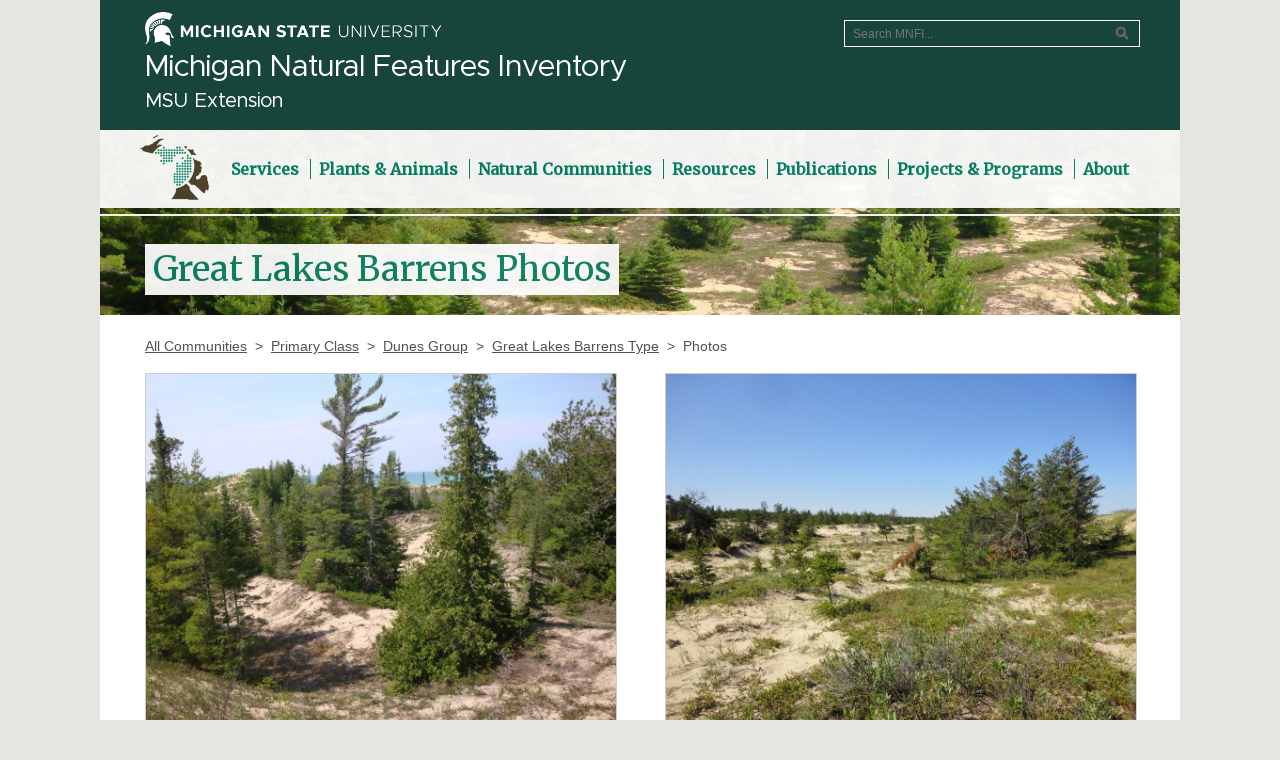

--- FILE ---
content_type: text/html;charset=UTF-8
request_url: https://mnfi.anr.msu.edu/communities/photos/10712/great-lakes-barrens
body_size: 4097
content:
<!DOCTYPE HTML>
<html lang="en">
<head>
	<!-- Google tag (gtag.js) -->
	<script async src="https://www.googletagmanager.com/gtag/js?id=G-4PVL5BC1Q4"></script>
	<script>
	  window.dataLayer = window.dataLayer || [];
	  function gtag(){dataLayer.push(arguments);}
	  gtag('js', new Date());
	  gtag('config', 'G-4PVL5BC1Q4');
	</script>
	<meta name="viewport" content="width=device-width, initial-scale=1">
	<meta charset="UTF-8">
	<title>Great Lakes Barrens Photos - Michigan Natural Features Inventory</title>
	
	<link rel="icon" type="image/x-icon" href="/images/favicon.ico" sizes="16x16">
    <link rel="stylesheet" href="https://msu-p-001.sitecorecontenthub.cloud/api/public/content/1a1d46b45afb40eda6ebf4ed44077295">
	<link rel="stylesheet" href="https://fonts.googleapis.com/css?family=Merriweather">
	<link rel="stylesheet" href="https://fonts.googleapis.com/css?family=Didact+Gothic">
	<link rel="stylesheet" href="https://fonts.googleapis.com/css?family=Montserrat">
    <link href="/assets/fontawesome-free-6.6.0-web/css/fontawesome.css" rel="stylesheet" />
    <link href="/assets/fontawesome-free-6.6.0-web/css/brands.css" rel="stylesheet" />
    <link href="/assets/fontawesome-free-6.6.0-web/css/solid.css" rel="stylesheet" />
	
	<link rel="stylesheet" type="text/css" media="screen" href="/js/jquery-ui.min.css">
	<link rel="stylesheet" type="text/css" media="screen" href="/js/jquery-autocomplete/jquery.autocomplete.css">	
	<script src="https://ajax.googleapis.com/ajax/libs/jquery/3.3.1/jquery.min.js"></script>
	<script src="/js/jquery-ui.min.js"></script>
    <link rel="stylesheet" type="text/css" href="https://cdn.datatables.net/v/dt/jszip-2.5.0/dt-1.12.1/b-2.2.3/b-colvis-2.2.3/b-html5-2.2.3/b-print-2.2.3/kt-2.7.0/r-2.3.0/rg-1.2.0/datatables.min.css"/>
    <script type="text/javascript" src="https://cdnjs.cloudflare.com/ajax/libs/pdfmake/0.1.36/pdfmake.min.js"></script>
    <script type="text/javascript" src="https://cdnjs.cloudflare.com/ajax/libs/pdfmake/0.1.36/vfs_fonts.js"></script>
    <script type="text/javascript" src="https://cdn.datatables.net/v/dt/jszip-2.5.0/dt-1.12.1/b-2.2.3/b-colvis-2.2.3/b-html5-2.2.3/b-print-2.2.3/kt-2.7.0/r-2.3.0/rg-1.2.0/datatables.min.js"></script>
	<script src="https://cdnjs.cloudflare.com/ajax/libs/proj4js/2.4.3/proj4.js"></script>
    <link rel="stylesheet" href="https://cdnjs.cloudflare.com/ajax/libs/openlayers/4.1.1/ol.css">   
    <script src="https://cdnjs.cloudflare.com/ajax/libs/openlayers/4.1.1/ol.js"></script>
    <script src="/js/jquery.json.min.js"></script>
	<link rel="stylesheet" href="https://cdn.jsdelivr.net/bxslider/4.2.12/jquery.bxslider.css">
	<script src="https://cdn.jsdelivr.net/bxslider/4.2.12/jquery.bxslider.min.js"></script>
	<script src="/js/slide-viewer.js"></script>
	<link rel="stylesheet" type="text/css" href="/css/main.css?v=1.8" />
</head>
<body>
<div id="wrap-outer">
	<div id="wrap-inner">
        <div id="header">
            <header id="top">
                <div id="msu-masthead">
                    <a href="https://msu.edu">
						<!--<img alt="Michigan State University" class="screen-msugraphic" src="/images/masthead-white.svg">-->
						<img class="screen-msugraphic" alt="Michigan State University masthead graphic" src="/images/masthead-helmet-white.png?v=2"/>
						<!-- MSU Web Standards indicate the MSU masthead graphic should be printed black -->
						<img src="/images/masthead-helmet-black.png" class="print-msugraphic" alt="Michigan State University masthead graphic" />
                    </a>
                    <h1 id="site-title">Michigan Natural Features Inventory</h1>
                    <h2 id="site-subtitle">MSU Extension</h2>
                </div>
                <div id="search-wrap">
                	
                    <form method="post" action="/sitesearch/results">
                        <label class="sr-only" for="search-text">Search MNFI website</label><input id="search-text" name="criteria" placeholder="Search MNFI..." type="text" /><input id="search-button" type="submit" value="Search" />
                    </form>
                    
                </div>
            </header>
        </div>
        <nav>
		     
	<div id="menu-top" class="menu">
		<a id="menu-home" href="/"><img src="/css/images/MNFI_logo_mark_65.png" alt="MNFI Logo" /></a>
		<ul>
			<li class="has-sub not-active">
				<a href="/services"><span>Services</span></a>
				<ul>
					<li><a class="has-sub" href="/services/information-requests">Information Requests</a></li>
					<li><a class="has-sub" href="/services/rare-species-reviews">Rare Species Reviews</a></li>
					<li><a class="has-sub" href="/services/special-data-requests">Special Data Requests</a></li>
					<li><a class="has-sub" href="/services/natural-features-inventory">Natural Features Inventory</a></li>
					<li><a class="has-sub" href="/services/conservation-planning">Conservation Planning</a></li>
					<li><a class="has-sub" href="/services/research-and-monitoring">Research and Monitoring</a></li>
					
					<li><a class="has-sub" href="/search/login.cfm">Web Database Login</a></li>
				</ul>
			</li>
		    <li class="has-sub not-active">
		    	<a href="/species"><span>Plants &amp; Animals</span></a>
				<ul>
					<li><a class="has-sub" href="/species/plants">Michigan's Rare Plants</a></li>
					<li><a class="has-sub" href="/species/animals">Michigan's Rare Animals</a></li>
					
					<li><a class="has-sub" href="/species/report">Report an Observation</a></li>
					<li><a class="has-sub" href="/species/definitions-laws">Definitions &amp; Laws</a></li>
				</ul>
			</li>
		    <li class="has-sub">
		    	<a href="/communities"><span>Natural Communities</span></a>
				<ul>
					<li><a class="has-sub" href="/communities/classification">About the Natural Community Classification</a></li>
					<li><a class="has-sub" href="/communities/list">Communities by Name &amp; Group</a></li>
					<li><a class="has-sub" href="/communities/key">Community Key</a></li>
					<li><a class="has-sub" href="/communities/distribution-maps">Distribution Maps</a></li>
					<li><a class="has-sub" href="/communities/plant-lists">Plant Lists</a></li>
					<li><a class="has-sub" href="/communities/glossary">Glossary</a></li>
					<li><a class="has-sub" href="/communities/abstracts">Natural Community Abstracts</a></li>
					<li><a class="has-sub" href="/communities/places-to-visit">Places to Visit</a></li>
					<li><a class="has-sub" href="/communities/video-series">Video Series</a></li>
				</ul>
			</li>
		    <li class="has-sub">
		    	<a href="/resources"><span>Resources</span></a>
				<ul>
					<li><a class="has-sub" href="/resources/county-element-data">County Element Data</a></li>
					<li><a class="has-sub" href="/resources/vegetation-circa-1800">Vegetation circa 1800</a></li>
					<li><a class="has-sub" href="/resources/biological-rarity-index">Biological Rarity Index</a></li>
					<li><a class="has-sub" href="/resources/wetland-change">Wetland Change</a></li>
					<li><a class="has-sub" href="/resources/quaternary-geology">Quaternary Geology</a></li>
					<li><a class="has-sub" href="/resources/michigan-mussels">Michigan Mussels</a></li>
					<li><a class="has-sub" href="/resources/michigan-bumble-bees">Michigan Bumble Bees</a></li>
					<li><a class="has-sub" href="/resources/st-marys-biodiversity-atlas">St. Marys Biodiversity Atlas</a></li>
				</ul>
			</li>
		    <li class="has-sub">
		    	<a href="/publications"><span>Publications</span></a>
				<ul>
					<li><a class="has-sub" href="/publications/books">Books &amp; Educational Materials</a></li>
					<li><a class="has-sub" href="/publications/reports">Reports</a></li>
					
					<li><a class="has-sub" href="/publications/abstracts">Species &amp; Natural Community Abstracts</a></li>	
					<li><a class="has-sub" href="/publications/storymaps">StoryMaps</a></li>
					<li><a class="has-sub" href="/publications/best-control-practice-guides">Best Control Practice Guides</a></li>				
					<li><a class="has-sub" href="/publications/annual-reports">Annual Reports</a></li>
				</ul>
			</li>
		    <li class="has-sub">
		    	<a href="/programs"><span>Projects &amp; Programs</span></a>
				<ul>
					<li><a class="has-sub" href="/programs/michigan-bat-roost-monitoring-program">Michigan Bat Roost Monitoring Program</a></li>
					<li><a class="has-sub" href="/programs/community-science">Community Science Projects</a></li>
					<li><a class="has-sub" href="/programs/conservation-stewards-program">Conservation Stewards Program</a></li>
					<li><a class="has-sub" href="/programs/invasive-species">MISIN &mdash; Invasive Species</a></li>
				</ul>
			</li>
		    <li class="has-sub">
		    	<a href="/about"><span>About</span></a>
				<ul>
					<li><a class="has-sub" href="/about/our-vision-and-mission">Our Vision &amp; Mission</a></li>
					<li><a class="has-sub" href="/about/strategic-plan">Strategic Plan</a></li>
					<li><a class="has-sub" href="/about/staff">Our Staff</a></li>
					
					<li><a class="has-sub" href="/publications/annual-reports">Annual Reports</a></li>
					<li><a class="has-sub" href="/about/employment-and-volunteering">Employment &amp; Volunteering</a></li>
					<li><a class="has-sub" href="/about/support-us">Support Us</a></li>
					
					<li><a class="has-sub" href="/about/contact-us">Contact Us</a></li>
				</ul>
			</li>
		</ul>
	</div>
	 
        </nav>
		<main id="content">
			
<div id="section-header" class="communities-great-lakes-barrens-type communities-default">
	<h1 id="section-title">Great Lakes Barrens Photos</h1>
</div>
<div id="section-content">
	<nav class="community-nav">
		<ul class="classification-breadcrumb"><li><a href="/communities/list">All Communities</a></li><li><a href="/communities/primary-class">Primary Class</a></li><li><a href="/communities/dunes-group">Dunes Group</a></li><li><a href="/communities/description/10712/great-lakes-barrens">Great Lakes Barrens Type</a></li><li>Photos</li></ul>
	</nav>
	<div id="photo-grid">
	
		<figure id="fig-1">
			<div>
				<img id="image-1" class="image-expand" src="/element-images/Great-Lakes-Barrens-3113.jpg" alt="A photo of the Great Lakes Barrens natural community type" />
				<span class="fa-stack fa-2x image-expand">
				  <i class="fa fa-circle fa-stack-2x icon-background"></i>
				  <i class="fa fa-expand-alt fa-stack-1x"></i>
				</span>
			</div>	
			<figcaption class="photo-caption">
				<div class="photo-credit">Joshua G. Cohen</div>
				<p></p>
			</figcaption>
		</figure>
	
		<figure id="fig-2">
			<div>
				<img id="image-2" class="image-expand" src="/element-images/Great-Lakes-Barrens-3114.jpg" alt="A photo of the Great Lakes Barrens natural community type" />
				<span class="fa-stack fa-2x image-expand">
				  <i class="fa fa-circle fa-stack-2x icon-background"></i>
				  <i class="fa fa-expand-alt fa-stack-1x"></i>
				</span>
			</div>	
			<figcaption class="photo-caption">
				<div class="photo-credit">Joshua G. Cohen</div>
				<p></p>
			</figcaption>
		</figure>
	
		<figure id="fig-3">
			<div>
				<img id="image-3" class="image-expand" src="/element-images/Great-Lakes-Barrens-3109.jpg" alt="A photo of the Great Lakes Barrens natural community type" />
				<span class="fa-stack fa-2x image-expand">
				  <i class="fa fa-circle fa-stack-2x icon-background"></i>
				  <i class="fa fa-expand-alt fa-stack-1x"></i>
				</span>
			</div>	
			<figcaption class="photo-caption">
				<div class="photo-credit">Joshua G. Cohen</div>
				<p></p>
			</figcaption>
		</figure>
	
		<figure id="fig-4">
			<div>
				<img id="image-4" class="image-expand" src="/element-images/Great-Lakes-Barrens-3110.jpg" alt="A photo of the Great Lakes Barrens natural community type" />
				<span class="fa-stack fa-2x image-expand">
				  <i class="fa fa-circle fa-stack-2x icon-background"></i>
				  <i class="fa fa-expand-alt fa-stack-1x"></i>
				</span>
			</div>	
			<figcaption class="photo-caption">
				<div class="photo-credit">Joshua G. Cohen</div>
				<p></p>
			</figcaption>
		</figure>
	
		<figure id="fig-5">
			<div>
				<img id="image-5" class="image-expand" src="/element-images/Great-Lakes-Barrens-3111.jpg" alt="A photo of the Great Lakes Barrens natural community type" />
				<span class="fa-stack fa-2x image-expand">
				  <i class="fa fa-circle fa-stack-2x icon-background"></i>
				  <i class="fa fa-expand-alt fa-stack-1x"></i>
				</span>
			</div>	
			<figcaption class="photo-caption">
				<div class="photo-credit">Joshua G. Cohen</div>
				<p></p>
			</figcaption>
		</figure>
	
		<figure id="fig-6">
			<div>
				<img id="image-6" class="image-expand" src="/element-images/Great-Lakes-Barrens-3112.jpg" alt="A photo of the Great Lakes Barrens natural community type" />
				<span class="fa-stack fa-2x image-expand">
				  <i class="fa fa-circle fa-stack-2x icon-background"></i>
				  <i class="fa fa-expand-alt fa-stack-1x"></i>
				</span>
			</div>	
			<figcaption class="photo-caption">
				<div class="photo-credit">Joshua G. Cohen</div>
				<p></p>
			</figcaption>
		</figure>
	
	</div>

	<div id="modal-images">
		<div id="slide-viewer-grid">
			<div id="modal-images-close">&times;</div>
			<div id="vwtitle"></div>
			<div id="slide-prev" class="slide-control"><a>&#10094;</a></div>
			<div id="slide-frame"></div>
			<div id="slide-next" class="slide-control"><a>&#10095;</a></div>
		</div>
	</div> 
	<div id="community-citation">
		<h3>Citation</h3>
		<p class="reference">Cohen, J.G., M.A. Kost, B.S. Slaughter, D.A. Albert, J.M. Lincoln, A.P. Kortenhoven, C.M. Wilton, H.D. Enander, and K.M. Korroch. 2020. Michigan Natural Community Classification [web application]. Michigan Natural Features Inventory, Michigan State University Extension, Lansing, Michigan. Available <a href="https://mnfi.anr.msu.edu/communities/classification">https://mnfi.anr.msu.edu/communities/classification</a>. (Accessed: February 1, 2026).</p>
	</div>
	<div class="community-feedback">
		<span class="button-link-green"><a href="https://msu.co1.qualtrics.com/jfe/form/SV_d0zbBdTeWXn6BwN"><i class="fa fa-comment" aria-hidden="true"></i>Comment on Our Natural Community Pages</a></span>
	</div>	

</div>	
        </main>
        <div id="menu-footer" class="menu">
        	
            <nav aria-label="Secondary MNFI website">
            <ul>
            	<li><a href="/">Home</a></li>
            	<li><a href="/services">Services</a></li>
            	<li><a href="/species">Plants &amp; Animals</a></li>
            	<li><a href="/communities">Natural Communities</a></li>
            	<li><a href="/resources">Resources</a></li>
            	<li><a href="/publications">Publications</a></li>
            	<li><a href="/programs">Projects &amp; Programs</a></li>
            	<li><a href="/about">About</a></li>
            </ul>
            </nav>
            <nav aria-label="Social media links">
			<ul id="social">
				<li><a href="https://www.facebook.com/michiganNFI/"><i aria-hidden="true" title="MNFI on Facebook" class="fab fa-facebook"></i><span class="sr-only">Link to MNFI on Facebook</span></a></li>
                <li><a href="https://www.instagram.com/mnfi.msue/"><i aria-hidden="true" title="MNFI on Instagram" class="fab fa-instagram"></i><span class="sr-only">Link to MNFI on Instagram</span></a></li>
                <li><a href="https://twitter.com/michiganNFI/"><i aria-hidden="true" title="MNFI on Twitter" class="fab fa-twitter"></i><span class="sr-only">Link to MNFI on Twitter</span></a></li>
                <li><a href="https://www.youtube.com/channel/UC62QmxRBrqeX-CB-QAXj1Yg"><i aria-hidden="true" title="MNFI on YouTube" class="fab fa-youtube"></i><span class="sr-only">Link to MNFI on YouTube</span></a></li>
			</ul>
            </nav>
            
        </div>
        <footer id="footer">
            <div class="MSUwrapper light-background" id="MSUstandardFooter">
                <div id="standard-footer-MSU-wordmark">
                    <a href="https://msu.edu">    <!-- Use green MSU wordmark -->
                        <img alt="Michigan State University Wordmark" class="screen-msuwordmark" src="/images/msu-wordmark-green-221x47.png" height="47" width="221" />
                        <img alt="Michigan State University Wordmark" class="print-msuwordmark" src="/images/msu-wordmark-black-221x47.png" height="47" width="221" />
                    </a>
                </div>
                <div id="standard-footer-site-links">
                	
                	<ul>
                    	<li>Call us: <strong>(517) 284-6200</strong></li>
                        <li><a href="/about/contact-us">Contact Information</a></li>
                        <li><a href="/sitemap">Site Map</a></li>
                        <li><a href="/privacy">Privacy Statement</a></li>
                        <li><a href="/accessibility">Site Accessibility</a></li>
                    </ul>
                    
                </div>
                <div id="standard-footer-MSU-info">
                    <ul>
                        <li>Call MSU: <span class="msu-phone"><strong>(517) 355-1855</strong></span></li>
                        <li>Visit: <strong><a href="https://msu.edu">msu.edu</a></strong></li>
                        <li><a href="https://oie.msu.edu/"><strong>Notice of Nondiscrimination</strong></a></li>
                    </ul>
                    <ul>
                        <li class="spartans-will">Spartans Will.</li>
                        <li>&#169;Michigan State University</li>
                    </ul>
                </div>
            </div>
		</footer>
	</div>
</div>	
<script type="text/javascript" src="/_Incapsula_Resource?SWJIYLWA=719d34d31c8e3a6e6fffd425f7e032f3&ns=2&cb=1229666995" async></script></body>
</html>

--- FILE ---
content_type: application/javascript
request_url: https://mnfi.anr.msu.edu/_Incapsula_Resource?SWJIYLWA=719d34d31c8e3a6e6fffd425f7e032f3&ns=2&cb=1229666995
body_size: 21545
content:
var _0x5feb=['\x77\x71\x64\x4e\x62\x4d\x4f\x75\x77\x71\x72\x43\x68\x38\x4b\x5a\x58\x73\x4f\x70\x48\x67\x3d\x3d','\x77\x34\x6e\x44\x67\x79\x33\x43\x70\x4d\x4b\x6a\x77\x37\x76\x43\x74\x4d\x4b\x30\x4d\x77\x3d\x3d','\x4d\x53\x54\x43\x6a\x7a\x49\x3d','\x77\x72\x63\x55\x77\x35\x44\x44\x6e\x33\x52\x46','\x77\x37\x78\x2b\x77\x70\x50\x43\x72\x67\x3d\x3d','\x77\x71\x51\x7a\x77\x34\x54\x44\x70\x45\x6f\x65','\x77\x35\x38\x52\x77\x71\x58\x44\x74\x63\x4b\x6b\x57\x63\x4b\x35','\x77\x71\x39\x4e\x64\x4d\x4f\x67\x77\x72\x33\x43\x69\x67\x3d\x3d','\x44\x63\x4f\x58\x77\x34\x55\x3d','\x55\x43\x68\x58','\x77\x35\x33\x44\x74\x78\x38\x3d','\x41\x41\x6e\x44\x70\x38\x4b\x67\x77\x36\x48\x44\x73\x41\x3d\x3d','\x77\x72\x30\x37\x65\x41\x3d\x3d','\x64\x63\x4f\x6c\x77\x71\x30\x3d','\x4e\x67\x39\x72','\x77\x70\x62\x43\x6a\x38\x4b\x55\x77\x36\x4c\x43\x74\x56\x58\x44\x6c\x42\x64\x64\x77\x35\x74\x35\x4b\x57\x41\x79\x66\x68\x6f\x3d','\x77\x70\x4e\x57\x4e\x42\x41\x6f\x77\x34\x6c\x7a\x5a\x77\x3d\x3d','\x77\x71\x49\x55\x77\x71\x6b\x3d','\x77\x6f\x78\x44\x77\x37\x33\x43\x70\x38\x4b\x44\x59\x73\x4b\x76\x77\x71\x45\x6a\x4d\x48\x30\x76\x77\x6f\x55\x71\x65\x47\x51\x6a\x49\x45\x4c\x44\x6b\x63\x4b\x66\x4b\x43\x66\x43\x6d\x43\x50\x43\x67\x73\x4f\x67\x77\x35\x34\x6e\x4c\x38\x4b\x53\x41\x73\x4b\x6b\x77\x34\x67\x70\x77\x34\x34\x79\x77\x34\x31\x78\x77\x72\x38\x3d','\x77\x35\x6a\x43\x6d\x63\x4b\x58\x77\x37\x2f\x43\x72\x30\x67\x3d','\x63\x4d\x4f\x59\x61\x6c\x63\x56\x77\x37\x77\x30\x77\x71\x42\x78','\x59\x47\x62\x44\x6d\x73\x4f\x33\x77\x72\x67\x46','\x54\x38\x4b\x6a\x77\x35\x52\x77\x77\x36\x52\x46\x58\x4d\x4f\x45\x50\x54\x6a\x43\x73\x33\x4e\x32\x61\x51\x62\x44\x74\x51\x3d\x3d','\x56\x43\x72\x43\x6d\x6b\x67\x35','\x77\x72\x56\x4e\x64\x4d\x4f\x6a\x77\x71\x62\x43\x6b\x41\x3d\x3d','\x77\x36\x62\x43\x76\x53\x67\x6f\x4a\x4d\x4b\x30\x77\x36\x45\x4d\x66\x4d\x4f\x6c\x49\x73\x4b\x67\x55\x63\x4b\x39\x63\x63\x4f\x66\x77\x34\x6f\x3d','\x52\x73\x4f\x58\x77\x35\x58\x43\x76\x54\x67\x3d','\x4c\x38\x4f\x75\x77\x36\x54\x44\x6f\x53\x49\x76\x41\x41\x3d\x3d','\x77\x35\x4c\x44\x6b\x54\x37\x43\x76\x38\x4b\x46\x77\x37\x33\x43\x70\x63\x4b\x31\x4e\x53\x4a\x47\x77\x6f\x37\x44\x67\x38\x4b\x6e\x77\x71\x34\x65\x42\x6c\x33\x43\x6c\x78\x42\x68\x77\x72\x7a\x44\x6c\x67\x49\x45\x77\x35\x76\x44\x6f\x41\x3d\x3d','\x59\x73\x4f\x44\x77\x70\x5a\x73\x41\x41\x3d\x3d','\x77\x71\x31\x6c\x77\x36\x6b\x3d','\x77\x34\x73\x59\x77\x71\x50\x44\x75\x63\x4b\x35\x57\x4d\x4b\x36','\x77\x71\x31\x4a\x62\x4d\x4f\x75\x77\x71\x37\x43\x67\x38\x4b\x35\x53\x4d\x4f\x72\x56\x58\x6f\x31\x54\x7a\x35\x6d\x51\x55\x37\x43\x71\x77\x3d\x3d','\x57\x6e\x70\x63\x5a\x41\x49\x3d','\x77\x70\x6e\x44\x71\x67\x67\x69\x77\x37\x78\x5a\x77\x36\x42\x49','\x57\x51\x35\x35\x77\x36\x6a\x44\x6f\x63\x4b\x32\x59\x53\x67\x64\x56\x38\x4f\x72\x77\x35\x73\x7a\x77\x36\x52\x41\x77\x34\x77\x33\x77\x6f\x7a\x43\x6f\x51\x3d\x3d','\x77\x34\x72\x44\x6b\x53\x54\x43\x6f\x38\x4b\x48','\x66\x6b\x67\x74\x54\x73\x4b\x44\x77\x36\x4e\x5a\x53\x7a\x55\x3d','\x66\x73\x4b\x78\x77\x36\x50\x44\x76\x63\x4f\x56\x57\x4d\x4b\x69\x4c\x51\x3d\x3d','\x77\x34\x7a\x44\x6e\x44\x33\x43\x73\x63\x4b\x4c\x77\x37\x4c\x43\x6a\x73\x4b\x2f\x50\x33\x68\x54\x77\x6f\x7a\x44\x67\x73\x4b\x70\x77\x71\x67\x65\x42\x67\x3d\x3d','\x56\x6b\x67\x6f\x77\x71\x49\x37\x4d\x4d\x4f\x66\x61\x73\x4f\x7a\x54\x4d\x4f\x4e\x55\x38\x4b\x61','\x45\x6b\x35\x39\x43\x73\x4b\x34\x46\x77\x3d\x3d','\x77\x37\x39\x2b\x77\x6f\x4c\x43\x73\x52\x51\x70\x44\x32\x70\x2f','\x65\x38\x4f\x42\x64\x55\x30\x47\x77\x36\x34\x3d','\x77\x70\x78\x59\x63\x73\x4f\x6d\x77\x71\x66\x43\x6c\x73\x4b\x69\x53\x67\x3d\x3d','\x77\x35\x5a\x6e\x54\x6d\x67\x77\x48\x67\x3d\x3d','\x77\x71\x64\x44\x49\x43\x6b\x31\x77\x34\x54\x44\x75\x67\x58\x44\x71\x68\x73\x71','\x56\x63\x4f\x4f\x77\x35\x44\x43\x75\x79\x6e\x43\x6a\x67\x3d\x3d','\x56\x41\x64\x39\x77\x36\x37\x44\x71\x38\x4b\x79','\x55\x4d\x4f\x5a\x4b\x79\x74\x4f\x57\x67\x3d\x3d','\x77\x35\x4c\x43\x6a\x63\x4b\x62\x77\x36\x6a\x43\x76\x6b\x49\x3d','\x42\x6d\x46\x42\x64\x53\x54\x43\x6b\x51\x3d\x3d','\x4d\x42\x7a\x44\x73\x63\x4f\x54\x62\x67\x3d\x3d','\x77\x35\x6e\x44\x6b\x33\x59\x3d','\x77\x34\x37\x43\x6c\x4d\x4b\x63\x77\x37\x2f\x43\x72\x30\x6b\x3d','\x77\x72\x6f\x39\x77\x34\x44\x44\x72\x46\x51\x53','\x77\x34\x72\x43\x6d\x38\x4b\x51\x77\x37\x2f\x43\x74\x46\x66\x44\x69\x55\x4a\x56','\x47\x6a\x62\x43\x6c\x54\x4a\x63\x77\x36\x6b\x3d','\x55\x6a\x37\x43\x6b\x46\x73\x31\x77\x37\x58\x44\x72\x58\x48\x44\x73\x54\x54\x44\x6a\x63\x4b\x46','\x46\x63\x4b\x47\x42\x45\x44\x44\x6a\x38\x4b\x42','\x77\x70\x77\x71\x77\x35\x7a\x44\x6d\x6e\x5a\x5a\x58\x44\x2f\x44\x74\x6c\x64\x66','\x63\x6c\x4d\x31\x77\x72\x67\x35\x4a\x67\x3d\x3d','\x62\x55\x49\x69\x61\x38\x4b\x45\x77\x37\x35\x41\x51\x79\x62\x44\x6d\x63\x4b\x7a\x77\x72\x37\x44\x74\x51\x3d\x3d','\x52\x4d\x4b\x36\x77\x34\x74\x71\x77\x37\x64\x58','\x45\x31\x6c\x35\x4f\x4d\x4b\x35\x45\x4d\x4b\x71\x4d\x38\x4b\x58\x77\x72\x4e\x4e\x77\x72\x39\x41\x56\x73\x4b\x37\x41\x63\x4f\x4b\x46\x4d\x4f\x57\x4c\x32\x5a\x4b\x77\x6f\x67\x3d','\x77\x6f\x41\x4c\x77\x72\x5a\x30\x4f\x63\x4b\x30','\x49\x42\x33\x43\x6d\x53\x31\x4e\x77\x37\x51\x47\x77\x70\x31\x34\x62\x6d\x64\x53\x62\x73\x4f\x63\x47\x67\x6a\x44\x76\x56\x66\x43\x76\x63\x4b\x55\x77\x6f\x51\x4f','\x77\x35\x34\x4d\x77\x72\x2f\x44\x72\x63\x4b\x6b\x52\x51\x3d\x3d','\x49\x53\x37\x43\x6e\x7a\x50\x43\x76\x4d\x4b\x30\x4c\x41\x33\x43\x6e\x42\x50\x44\x6e\x73\x4b\x63\x42\x4d\x4f\x69\x77\x34\x46\x6e\x65\x54\x4a\x41\x77\x6f\x64\x77\x41\x73\x4f\x37\x4b\x4d\x4f\x55\x61\x43\x76\x43\x68\x73\x4f\x2f\x77\x35\x6f\x3d','\x4b\x38\x4f\x6d\x77\x37\x33\x44\x6e\x44\x63\x78','\x77\x37\x54\x43\x73\x38\x4b\x43\x77\x36\x6e\x43\x75\x56\x37\x44\x6b\x6c\x35\x4f\x77\x34\x68\x71\x47\x6d\x59\x77\x65\x42\x5a\x65\x65\x42\x54\x44\x6b\x38\x4f\x66','\x77\x71\x42\x4e\x4c\x7a\x41\x49\x77\x34\x6e\x44\x74\x52\x2f\x43\x73\x46\x41\x6b\x77\x35\x58\x43\x74\x7a\x44\x43\x6d\x54\x49\x39\x4e\x63\x4f\x6d\x4f\x73\x4b\x64\x77\x6f\x70\x6f\x77\x70\x45\x6c\x77\x72\x4a\x7a\x45\x58\x73\x4e\x43\x4d\x4f\x7a\x4a\x31\x35\x63\x50\x73\x4f\x50','\x77\x71\x78\x34\x77\x6f\x54\x43\x75\x53\x49\x38\x4b\x56\x78\x5a\x64\x48\x42\x4e\x77\x37\x76\x44\x68\x38\x4f\x53\x77\x36\x44\x43\x71\x58\x6f\x6f\x77\x37\x6a\x44\x6d\x55\x39\x77\x77\x72\x39\x43\x77\x35\x63\x54\x77\x6f\x67\x3d','\x77\x6f\x6a\x43\x74\x63\x4f\x6f\x77\x34\x62\x44\x70\x47\x2f\x43\x6e\x32\x55\x55\x49\x4d\x4f\x35\x77\x34\x64\x76\x55\x54\x73\x3d','\x77\x35\x59\x69\x4d\x4d\x4b\x4d\x77\x71\x33\x43\x6c\x41\x3d\x3d','\x46\x58\x78\x61\x64\x54\x6e\x43\x6a\x63\x4b\x35','\x77\x36\x39\x33\x77\x6f\x2f\x43\x75\x42\x77\x78\x64\x45\x70\x57\x59\x32\x6c\x46\x77\x37\x72\x44\x6c\x77\x3d\x3d','\x53\x57\x4e\x5a\x59\x68\x4d\x30','\x77\x37\x72\x43\x75\x53\x38\x30\x4b\x73\x4b\x6e\x77\x37\x41\x3d','\x77\x71\x4e\x4f\x49\x79\x63\x45\x77\x34\x44\x43\x74\x52\x76\x44\x72\x42\x73\x6b\x77\x35\x54\x43\x70\x78\x77\x3d','\x77\x72\x6b\x75\x77\x34\x6e\x44\x72\x6b\x4d\x49\x77\x34\x73\x3d','\x77\x70\x51\x51\x77\x35\x44\x44\x73\x6d\x4a\x43\x54\x54\x2f\x44\x74\x55\x6c\x44','\x55\x43\x37\x43\x68\x30\x67\x31\x77\x36\x6e\x44\x6a\x44\x7a\x43\x6f\x44\x76\x44\x6e\x63\x4f\x48\x45\x67\x3d\x3d','\x61\x38\x4b\x6c\x77\x36\x76\x44\x75\x73\x4f\x48\x52\x41\x3d\x3d','\x66\x4d\x4f\x73\x4c\x67\x3d\x3d','\x77\x35\x48\x44\x6a\x32\x76\x43\x6a\x4d\x4f\x51\x46\x6e\x4c\x43\x6c\x63\x4b\x67\x77\x72\x6f\x69\x50\x56\x38\x2b\x53\x32\x4a\x32\x54\x41\x3d\x3d','\x4e\x38\x4f\x50\x77\x35\x59\x3d','\x46\x48\x42\x47\x59\x6a\x2f\x43\x6c\x63\x4f\x35\x77\x72\x67\x65\x77\x35\x59\x65\x48\x30\x33\x43\x71\x43\x72\x44\x6b\x42\x30\x3d','\x77\x72\x4a\x44\x49\x44\x41\x41','\x46\x33\x5a\x37\x63\x69\x4c\x43\x69\x38\x4b\x35\x77\x71\x73\x3d','\x65\x73\x4f\x44\x77\x6f\x78\x77\x41\x73\x4b\x71\x77\x36\x44\x43\x6d\x73\x4f\x59\x77\x71\x39\x4f\x4b\x54\x55\x4c\x77\x34\x54\x44\x76\x67\x68\x74','\x55\x68\x64\x6d\x77\x37\x4c\x44\x73\x73\x4b\x6b','\x77\x71\x41\x46\x77\x34\x66\x44\x73\x48\x31\x51\x57\x79\x45\x3d','\x77\x72\x70\x56\x77\x35\x30\x37\x56\x38\x4f\x2b\x58\x4d\x4f\x65\x77\x72\x38\x30\x77\x36\x39\x65\x47\x38\x4f\x75\x46\x41\x3d\x3d','\x77\x36\x33\x43\x70\x44\x63\x79\x4e\x38\x4b\x6d','\x57\x73\x4f\x53\x49\x53\x68\x50','\x77\x34\x58\x43\x6a\x63\x4b\x44\x77\x36\x58\x43\x76\x46\x76\x44\x6c\x46\x68\x4b\x77\x6f\x4e\x37\x4b\x6e\x73\x39\x62\x78\x78\x61\x5a\x53\x54\x44\x6d\x77\x3d\x3d','\x77\x71\x5a\x51\x63\x38\x4f\x30\x77\x72\x33\x43\x6b\x51\x3d\x3d','\x77\x70\x76\x43\x71\x4d\x4f\x70\x77\x34\x76\x44\x70\x48\x2f\x43\x6d\x43\x49\x4e\x4b\x77\x3d\x3d','\x48\x73\x4b\x66\x47\x31\x72\x44\x6e\x4d\x4b\x54\x77\x37\x6e\x43\x6a\x73\x4b\x38\x47\x77\x51\x69\x77\x35\x49\x59\x77\x35\x4c\x44\x67\x45\x59\x75\x53\x4d\x4b\x50\x56\x67\x58\x44\x6b\x51\x3d\x3d','\x47\x67\x33\x44\x70\x63\x4b\x79\x77\x37\x41\x3d','\x59\x6b\x76\x43\x70\x41\x3d\x3d','\x77\x71\x73\x4d\x77\x37\x45\x72\x77\x37\x4d\x4b\x48\x63\x4f\x46','\x77\x6f\x74\x41\x4a\x69\x41\x47\x77\x35\x6a\x43\x74\x51\x44\x44\x75\x77\x30\x30\x77\x70\x6e\x43\x6f\x77\x62\x43\x6c\x69\x55\x32\x4b\x4d\x4b\x70\x65\x4d\x4b\x51\x77\x70\x78\x7a\x77\x6f\x49\x2b\x77\x71\x6f\x3d','\x47\x55\x4e\x35\x47\x38\x4b\x70\x46\x73\x4b\x45','\x42\x77\x6e\x44\x73\x4d\x4b\x30','\x77\x71\x70\x58\x49\x53\x63\x41\x77\x35\x37\x44\x6d\x67\x3d\x3d','\x77\x72\x68\x52\x77\x34\x55\x31\x52\x4d\x4f\x33','\x51\x41\x5a\x68\x77\x36\x58\x44\x71\x63\x4b\x67\x4f\x79\x67\x61\x44\x63\x4f\x35\x77\x34\x77\x47\x77\x36\x6c\x57\x77\x35\x45\x70\x77\x35\x54\x44\x72\x6c\x63\x3d','\x77\x34\x66\x43\x70\x30\x54\x44\x67\x73\x4b\x59','\x56\x73\x4f\x73\x4b\x77\x3d\x3d','\x4d\x42\x6e\x44\x6f\x4d\x4f\x45\x66\x63\x4b\x76\x77\x37\x37\x43\x67\x63\x4f\x38\x58\x41\x3d\x3d','\x77\x72\x52\x42\x64\x4d\x4f\x6a\x77\x71\x62\x43\x6c\x63\x4f\x6a\x53\x4d\x4f\x73\x44\x32\x38\x72\x5a\x69\x39\x70\x53\x56\x54\x43\x73\x68\x76\x43\x73\x79\x59\x3d','\x77\x37\x35\x36\x77\x6f\x7a\x43\x72\x78\x67\x3d','\x56\x6e\x62\x43\x6f\x77\x3d\x3d','\x45\x44\x76\x43\x69\x43\x52\x61\x77\x35\x49\x4b\x77\x6f\x46\x79\x57\x56\x6f\x3d','\x59\x38\x4f\x4c\x77\x70\x52\x39\x43\x73\x4b\x38\x77\x72\x72\x43\x6f\x73\x4f\x50\x77\x36\x4e\x71\x46\x52\x49\x74\x77\x34\x62\x44\x75\x78\x35\x73\x77\x71\x31\x57\x77\x36\x6b\x6f\x77\x34\x7a\x44\x68\x6e\x70\x48\x77\x36\x55\x78','\x54\x48\x2f\x43\x68\x41\x77\x78\x4f\x6b\x62\x43\x6b\x6a\x35\x4e\x77\x35\x63\x34\x77\x71\x66\x43\x6f\x63\x4f\x66\x42\x30\x4d\x62\x77\x34\x55\x58\x52\x67\x3d\x3d','\x77\x34\x48\x44\x69\x6d\x72\x43\x69\x73\x4f\x65\x44\x51\x6a\x43\x6e\x73\x4b\x6d\x77\x71\x64\x73\x64\x45\x6f\x6e\x52\x33\x52\x34\x55\x68\x33\x44\x6d\x38\x4b\x44\x4f\x73\x4f\x39\x4c\x6d\x77\x38\x4b\x4d\x4b\x51\x4d\x41\x3d\x3d','\x59\x79\x33\x43\x70\x6c\x50\x43\x72\x33\x73\x36\x77\x71\x6e\x44\x6b\x73\x4f\x76\x77\x35\x6f\x3d','\x77\x72\x42\x4e\x48\x7a\x45\x58\x77\x34\x58\x44\x74\x51\x77\x3d','\x50\x53\x48\x43\x6b\x79\x31\x4e\x77\x37\x73\x42\x77\x34\x42\x68\x53\x46\x35\x7a\x52\x4d\x4f\x6c\x61\x42\x33\x44\x72\x46\x66\x43\x72\x4d\x4b\x56\x77\x70\x49\x50\x59\x63\x4f\x70\x4c\x38\x4f\x34\x77\x6f\x4c\x43\x70\x43\x4a\x62\x4a\x38\x4f\x53\x50\x6b\x5a\x52\x77\x34\x72\x44\x6e\x43\x6e\x43\x76\x54\x41\x31\x77\x36\x6b\x72\x77\x36\x73\x41\x50\x38\x4f\x77\x52\x73\x4b\x45\x66\x38\x4b\x72\x49\x4d\x4f\x4c\x77\x35\x37\x43\x68\x7a\x73\x58\x77\x6f\x33\x43\x67\x73\x4b\x4c\x4a\x79\x30\x66\x61\x73\x4b\x77\x52\x4d\x4b\x44\x46\x63\x4f\x66\x77\x34\x37\x44\x75\x4d\x4f\x62\x62\x63\x4b\x5a\x56\x4d\x4b\x61\x49\x73\x4f\x56\x4c\x63\x4b\x6f\x4a\x38\x4f\x36\x77\x36\x54\x43\x6d\x67\x3d\x3d','\x46\x58\x68\x45\x63\x7a\x55\x3d','\x77\x35\x44\x44\x72\x6e\x49\x3d','\x41\x7a\x4e\x44','\x77\x34\x50\x44\x6a\x57\x44\x43\x69\x38\x4f\x58\x45\x30\x6a\x43\x6d\x4d\x4b\x74','\x64\x69\x66\x43\x75\x6c\x50\x43\x73\x6d\x59\x68\x77\x72\x6b\x3d','\x56\x43\x37\x43\x68\x45\x34\x31\x77\x37\x54\x44\x68\x32\x63\x3d','\x77\x35\x31\x77\x51\x33\x34\x3d','\x5a\x43\x33\x43\x71\x31\x58\x43\x74\x6d\x77\x68\x77\x72\x37\x43\x69\x4d\x4f\x6b\x77\x34\x66\x43\x75\x6c\x4c\x43\x70\x63\x4f\x65\x77\x37\x33\x43\x73\x32\x48\x44\x6c\x4d\x4f\x31\x77\x72\x6f\x3d','\x42\x6d\x6a\x43\x6f\x73\x4b\x37\x77\x71\x51\x3d','\x45\x31\x6c\x33\x44\x4d\x4b\x68\x41\x63\x4b\x72\x4b\x73\x4b\x37\x77\x71\x68\x41\x77\x72\x55\x3d','\x46\x63\x4b\x49\x44\x46\x2f\x43\x6c\x63\x4b\x47\x77\x36\x4c\x43\x73\x73\x4b\x36\x52\x77\x45\x74\x77\x35\x74\x58\x77\x6f\x37\x43\x6a\x30\x30\x75\x47\x38\x4f\x56\x42\x53\x34\x3d','\x4a\x44\x35\x51\x5a\x63\x4f\x43','\x77\x37\x7a\x43\x73\x77\x30\x31\x4d\x63\x4b\x38\x77\x37\x73\x45','\x77\x71\x30\x55\x77\x34\x54\x44\x6d\x6e\x5a\x51\x58\x44\x33\x44\x70\x51\x74\x5a\x4c\x73\x4b\x6a\x77\x34\x6a\x43\x68\x38\x4f\x47\x58\x38\x4b\x58\x53\x38\x4f\x4c\x77\x36\x34\x32\x62\x4d\x4b\x2f','\x63\x33\x2f\x44\x6e\x38\x4f\x78\x77\x71\x6b\x3d','\x51\x53\x54\x43\x6d\x46\x4d\x35\x77\x37\x6a\x44\x6e\x58\x33\x44\x71\x44\x4d\x3d','\x77\x35\x6e\x43\x6d\x4d\x4b\x42','\x62\x55\x67\x35\x51\x38\x4b\x53\x77\x36\x39\x37\x56\x7a\x66\x44\x69\x41\x3d\x3d','\x77\x71\x45\x59\x77\x37\x45\x76\x77\x37\x49\x43\x46\x63\x4f\x4f','\x77\x72\x41\x57\x77\x34\x44\x44\x6c\x6e\x52\x66\x42\x69\x58\x44\x76\x6b\x46\x4f\x4b\x51\x3d\x3d','\x43\x53\x2f\x43\x6b\x44\x52\x4e','\x59\x38\x4f\x4c\x77\x70\x35\x74\x44\x51\x3d\x3d','\x77\x34\x67\x58\x77\x71\x54\x44\x75\x38\x4b\x31\x57\x4d\x4f\x6e\x77\x72\x38\x77\x62\x69\x73\x6c\x77\x34\x59\x3d','\x4f\x4d\x4f\x2f\x77\x37\x6a\x44\x6d\x69\x59\x3d','\x77\x70\x44\x43\x6f\x73\x4f\x75\x77\x34\x4c\x44\x71\x57\x67\x3d','\x66\x6e\x58\x43\x68\x7a\x73\x55','\x77\x72\x46\x4d\x77\x34\x49\x68\x52\x4d\x4f\x73','\x77\x36\x31\x30\x77\x6f\x48\x43\x71\x68\x51\x43\x44\x46\x31\x42\x65\x33\x70\x56\x77\x35\x7a\x44\x6d\x73\x4f\x50\x77\x37\x77\x3d','\x4e\x79\x64\x56\x59\x38\x4f\x54\x44\x51\x3d\x3d','\x56\x63\x4f\x5a\x77\x35\x6a\x43\x75\x44\x54\x43\x6f\x68\x7a\x43\x72\x42\x73\x6d\x5a\x48\x34\x4c\x61\x38\x4f\x55','\x46\x57\x62\x43\x6d\x63\x4b\x72\x77\x71\x4d\x58\x54\x4d\x4b\x33\x77\x35\x6a\x44\x6b\x4d\x4f\x35\x44\x73\x4b\x2b\x48\x38\x4f\x76\x77\x34\x63\x75\x4e\x4d\x4f\x35\x54\x41\x73\x73','\x59\x73\x4f\x56\x77\x72\x6b\x71\x50\x38\x4b\x6c','\x62\x63\x4f\x49\x4e\x73\x4b\x56\x77\x34\x73\x4b\x61\x73\x4f\x71\x53\x38\x4b\x4f\x42\x63\x4b\x4b\x55\x51\x44\x44\x75\x57\x41\x6c\x54\x47\x6b\x3d','\x4b\x31\x42\x73\x51\x68\x58\x43\x72\x4d\x4b\x49\x77\x6f\x38\x39\x77\x34\x51\x35\x50\x67\x3d\x3d','\x77\x35\x2f\x43\x70\x31\x37\x44\x6e\x73\x4b\x61\x47\x69\x38\x54\x55\x33\x6a\x43\x75\x38\x4b\x6b\x48\x53\x50\x44\x69\x73\x4f\x68\x77\x35\x76\x44\x6c\x63\x4f\x6f\x77\x37\x68\x72\x77\x72\x6f\x41\x77\x6f\x38\x46\x77\x34\x66\x43\x76\x38\x4b\x30\x77\x34\x55\x3d','\x65\x4d\x4b\x38\x77\x36\x37\x44\x76\x4d\x4f\x57','\x77\x70\x6c\x59\x77\x36\x34\x3d','\x58\x63\x4f\x66\x77\x35\x54\x43\x72\x51\x6e\x43\x68\x41\x6e\x43\x73\x52\x77\x3d','\x77\x6f\x45\x6d\x64\x58\x46\x4b\x77\x36\x6f\x3d','\x65\x73\x4f\x44\x77\x6f\x78\x77\x41\x73\x4b\x71\x77\x36\x44\x43\x6d\x73\x4f\x59\x77\x71\x39\x64\x4e\x54\x55\x76\x77\x34\x48\x44\x73\x51\x67\x77\x77\x71\x68\x64\x77\x36\x41\x4d\x77\x35\x66\x44\x67\x44\x4d\x66\x77\x71\x38\x3d','\x77\x37\x34\x32\x48\x41\x3d\x3d','\x64\x58\x4c\x44\x68\x73\x4f\x6a\x77\x71\x55\x59\x77\x37\x51\x3d','\x54\x63\x4b\x6e\x77\x34\x78\x2b\x77\x37\x64\x4d','\x77\x70\x6f\x71\x64\x58\x4a\x52\x77\x37\x58\x43\x73\x38\x4b\x51\x4a\x63\x4f\x71\x77\x37\x72\x43\x6f\x73\x4f\x39\x63\x4d\x4f\x66\x77\x36\x2f\x44\x6a\x67\x3d\x3d','\x77\x35\x48\x44\x6a\x32\x76\x43\x6a\x4d\x4f\x51\x46\x6e\x4c\x43\x6c\x63\x4b\x67\x77\x72\x6f\x3d','\x77\x35\x30\x37\x4c\x38\x4b\x57\x77\x72\x37\x43\x68\x73\x4f\x33\x57\x52\x74\x78\x54\x38\x4b\x78\x58\x63\x4f\x6b\x52\x79\x6e\x43\x6d\x33\x38\x71\x44\x73\x4b\x6b\x43\x63\x4f\x52\x62\x44\x64\x45\x55\x6e\x4e\x41\x77\x6f\x64\x56\x45\x46\x2f\x43\x76\x68\x66\x44\x70\x33\x52\x58\x66\x41\x3d\x3d','\x51\x51\x35\x6a\x77\x37\x54\x44\x6f\x77\x3d\x3d','\x66\x46\x34\x71\x57\x4d\x4b\x77\x77\x36\x31\x4b\x51\x44\x50\x44\x71\x63\x4b\x37\x77\x71\x58\x44\x75\x67\x3d\x3d','\x77\x35\x37\x44\x67\x69\x6e\x43\x75\x4d\x4b\x47\x77\x36\x38\x3d','\x77\x36\x70\x70\x77\x6f\x48\x43\x74\x42\x6b\x3d','\x64\x58\x76\x43\x6b\x43\x49\x61\x43\x56\x66\x43\x6b\x79\x67\x47\x77\x35\x41\x69\x77\x71\x7a\x43\x74\x4d\x4f\x64\x44\x30\x67\x42\x77\x35\x51\x72\x55\x38\x4b\x4d\x51\x45\x2f\x43\x67\x48\x52\x70\x51\x38\x4b\x4f\x57\x78\x56\x68\x77\x70\x63\x6d\x50\x48\x4d\x7a\x63\x4d\x4b\x6d','\x63\x47\x33\x44\x6c\x73\x4f\x32\x77\x6f\x30\x52\x77\x36\x4a\x75\x77\x72\x34\x70\x77\x71\x4a\x79\x52\x41\x3d\x3d','\x61\x31\x38\x75\x52\x4d\x4b\x56\x77\x37\x6b\x3d','\x51\x4d\x4b\x36\x54\x38\x4b\x75\x48\x51\x3d\x3d','\x77\x35\x4c\x44\x6b\x54\x37\x43\x76\x38\x4b\x46\x77\x37\x33\x43\x70\x63\x4b\x31\x4e\x53\x4a\x44\x77\x70\x48\x44\x6b\x38\x4b\x79\x77\x6f\x59\x58\x45\x42\x33\x43\x6a\x7a\x46\x75\x77\x71\x2f\x44\x67\x30\x52\x62\x77\x70\x54\x43\x73\x63\x4b\x77\x77\x6f\x45\x52\x77\x6f\x54\x43\x71\x63\x4f\x39\x77\x71\x4c\x44\x74\x73\x4b\x34\x77\x6f\x62\x43\x73\x67\x30\x3d','\x56\x38\x4b\x6a\x77\x34\x35\x73\x77\x36\x59\x3d','\x51\x44\x6e\x43\x6c\x31\x4d\x34\x77\x36\x67\x3d','\x65\x57\x6a\x43\x68\x79\x55\x5a','\x77\x35\x6a\x44\x67\x6e\x4c\x43\x68\x38\x4f\x57\x47\x31\x4c\x43\x6b\x73\x4b\x37\x77\x36\x64\x76\x62\x45\x30\x31\x54\x57\x35\x6b\x65\x78\x54\x44\x6f\x73\x4b\x46\x43\x73\x4f\x37\x4d\x33\x59\x39\x4b\x63\x4f\x4d\x4f\x58\x51\x76\x64\x47\x4a\x4b\x65\x38\x4b\x67\x77\x70\x76\x43\x6b\x63\x4b\x69\x77\x37\x50\x43\x74\x48\x59\x39\x77\x34\x37\x43\x70\x63\x4b\x67','\x46\x58\x48\x43\x70\x38\x4b\x39\x77\x72\x55\x6d','\x77\x70\x64\x56\x45\x67\x4d\x7a\x77\x34\x35\x75','\x77\x70\x6c\x64\x77\x34\x67\x67\x58\x38\x4f\x73\x52\x38\x4f\x58\x77\x72\x6b\x36\x77\x34\x56\x4a\x48\x38\x4f\x37\x51\x63\x4b\x42\x43\x77\x73\x43\x41\x52\x2f\x44\x6e\x68\x6e\x44\x72\x32\x51\x3d','\x4b\x79\x44\x43\x69\x69\x2f\x43\x74\x73\x4b\x77\x4e\x68\x62\x44\x67\x47\x4c\x44\x6f\x38\x4b\x5a\x41\x4d\x4f\x32\x77\x34\x41\x3d','\x5a\x32\x7a\x44\x6b\x73\x4f\x79\x77\x71\x6b\x3d','\x4b\x79\x44\x43\x69\x69\x2f\x43\x74\x73\x4b\x77\x4e\x68\x62\x44\x67\x47\x4c\x44\x74\x4d\x4b\x59\x42\x4d\x4f\x79\x77\x36\x52\x79\x64\x53\x70\x52\x77\x72\x46\x4f\x42\x63\x4f\x35\x64\x4d\x4f\x51\x64\x7a\x33\x43\x73\x4d\x4f\x31\x77\x35\x45\x3d','\x51\x4d\x4f\x53\x4a\x79\x70\x37\x54\x69\x70\x79\x64\x38\x4f\x53\x56\x4d\x4f\x38\x77\x71\x67\x3d','\x50\x7a\x42\x65\x65\x63\x4f\x4c\x47\x77\x3d\x3d','\x64\x58\x76\x43\x6b\x43\x49\x61\x43\x56\x66\x43\x6b\x79\x67\x47\x77\x35\x41\x69\x77\x71\x7a\x43\x74\x4d\x4f\x64\x44\x30\x67\x42\x77\x35\x51\x72\x55\x38\x4b\x4d\x51\x45\x2f\x43\x6b\x6d\x70\x70\x57\x63\x4b\x4d\x52\x7a\x77\x39','\x77\x34\x55\x37\x4e\x63\x4b\x4b\x77\x72\x77\x3d','\x56\x4d\x4b\x78\x77\x34\x64\x72\x77\x34\x4a\x44\x54\x63\x4f\x46\x4f\x31\x4c\x43\x70\x47\x4a\x35','\x64\x58\x4c\x44\x6b\x73\x4f\x77\x77\x71\x6f\x5a\x77\x37\x56\x74','\x4e\x43\x33\x44\x6a\x38\x4b\x31\x77\x37\x6f\x4b\x77\x72\x5a\x38\x77\x37\x74\x66\x77\x72\x38\x77\x57\x53\x30\x33\x54\x77\x42\x34\x77\x36\x51\x53\x77\x6f\x72\x44\x67\x6c\x41\x37\x77\x35\x37\x43\x69\x63\x4f\x62\x48\x43\x51\x33\x52\x51\x6a\x44\x75\x73\x4b\x43\x77\x36\x33\x44\x75\x73\x4f\x68\x77\x34\x52\x33\x4e\x47\x52\x45\x50\x77\x3d\x3d','\x55\x73\x4b\x79\x77\x34\x35\x77\x77\x37\x63\x3d','\x77\x35\x78\x76\x77\x6f\x51\x3d','\x77\x34\x72\x43\x71\x78\x6f\x3d','\x51\x48\x35\x65\x64\x68\x4d\x76','\x44\x33\x78\x47\x59\x53\x54\x43\x69\x67\x3d\x3d','\x45\x32\x78\x62\x62\x67\x3d\x3d','\x77\x71\x51\x53\x77\x34\x6f\x3d','\x77\x72\x6f\x58\x77\x34\x55\x3d','\x77\x72\x35\x62\x77\x34\x49\x38','\x54\x41\x6a\x43\x70\x41\x3d\x3d','\x48\x42\x6e\x44\x75\x73\x4b\x76','\x41\x73\x4b\x57\x61\x57\x45\x4e\x48\x6d\x51\x6c\x4e\x4d\x4b\x68\x48\x73\x4b\x78\x77\x37\x34\x33\x77\x70\x45\x54\x77\x34\x33\x43\x68\x51\x46\x38\x52\x6d\x64\x50\x77\x6f\x5a\x77\x4c\x46\x37\x44\x75\x4d\x4b\x51\x77\x36\x59\x56\x4d\x58\x41\x7a\x77\x36\x55\x4b\x56\x73\x4f\x56\x77\x72\x4a\x33','\x51\x38\x4f\x64\x66\x38\x4f\x4c','\x45\x43\x68\x34','\x41\x38\x4b\x50\x4a\x77\x3d\x3d','\x77\x70\x34\x79\x55\x51\x3d\x3d','\x51\x68\x6a\x44\x70\x73\x4b\x55\x77\x36\x48\x44\x71\x6e\x67\x46\x77\x6f\x2f\x44\x70\x32\x34\x3d','\x63\x38\x4f\x43\x77\x6f\x4d\x74\x4f\x63\x4b\x2f\x77\x6f\x62\x43\x73\x41\x3d\x3d','\x48\x57\x6a\x43\x76\x67\x3d\x3d','\x77\x34\x6a\x43\x70\x46\x38\x3d','\x77\x6f\x38\x63\x77\x72\x5a\x70','\x77\x35\x42\x74\x51\x6e\x6f\x77\x43\x4d\x4f\x6a\x77\x36\x4e\x4b\x77\x71\x4d\x33\x50\x73\x4b\x78','\x77\x6f\x51\x75\x66\x41\x3d\x3d','\x63\x7a\x44\x43\x71\x77\x3d\x3d','\x53\x4d\x4f\x53\x4b\x67\x3d\x3d','\x77\x70\x77\x46\x45\x4d\x4b\x52\x77\x72\x72\x43\x68\x73\x4f\x7a\x52\x52\x77\x7a\x57\x38\x4b\x64\x61\x73\x4f\x7a\x64\x53\x48\x43\x69\x32\x4d\x39\x4c\x38\x4f\x36\x4c\x73\x4f\x6e\x43\x52\x68\x69\x64\x55\x35\x32\x77\x34\x6b\x2f\x42\x6d\x66\x43\x72\x51\x3d\x3d','\x53\x48\x2f\x44\x68\x38\x4f\x73','\x51\x63\x4f\x4a\x59\x73\x4f\x48\x57\x4d\x4f\x6c','\x65\x63\x4f\x44\x77\x6f\x6f\x3d','\x65\x4d\x4f\x4e\x42\x77\x3d\x3d','\x54\x6d\x55\x74','\x43\x63\x4f\x74\x77\x35\x38\x3d','\x77\x37\x58\x44\x68\x52\x45\x3d','\x53\x38\x4b\x74\x77\x34\x74\x33','\x46\x58\x73\x65\x59\x6a\x58\x44\x6c\x73\x4f\x6c\x77\x37\x78\x4a\x77\x72\x4e\x5a\x43\x45\x62\x44\x73\x33\x72\x43\x6d\x6c\x58\x43\x69\x44\x39\x55\x77\x6f\x33\x44\x70\x48\x77\x51\x77\x37\x45\x56\x52\x69\x38\x31\x43\x42\x70\x46\x77\x72\x50\x44\x69\x69\x39\x63\x77\x34\x62\x44\x73\x4d\x4f\x71\x51\x51\x63\x66\x77\x36\x41\x62\x55\x6b\x7a\x44\x6a\x38\x4b\x49\x4d\x30\x54\x44\x6c\x38\x4f\x73\x77\x35\x44\x44\x72\x58\x50\x44\x75\x58\x6a\x43\x6b\x38\x4b\x6b\x77\x37\x62\x44\x67\x43\x39\x6b\x4f\x63\x4b\x66','\x45\x79\x48\x43\x6d\x77\x3d\x3d','\x65\x4d\x4f\x47\x52\x67\x3d\x3d','\x77\x71\x52\x42\x77\x35\x67\x36','\x77\x37\x37\x43\x76\x54\x49\x30\x4a\x67\x3d\x3d','\x52\x38\x4f\x46\x44\x67\x3d\x3d','\x77\x71\x74\x51\x66\x51\x3d\x3d','\x47\x48\x48\x43\x71\x51\x3d\x3d','\x77\x71\x46\x63\x64\x63\x4f\x6d','\x64\x56\x38\x7a\x77\x71\x6f\x3d','\x77\x71\x51\x66\x77\x37\x6f\x74\x77\x37\x49\x4f\x50\x38\x4f\x4d\x77\x34\x58\x44\x6a\x63\x4b\x55\x77\x34\x33\x43\x72\x77\x3d\x3d','\x77\x34\x4c\x43\x67\x63\x4b\x53','\x55\x54\x6e\x43\x6c\x51\x3d\x3d','\x41\x43\x78\x4f','\x77\x70\x78\x41\x62\x6e\x55\x6e\x44\x4d\x4f\x57\x77\x37\x78\x61\x77\x71\x49\x7a\x44\x38\x4b\x58\x77\x36\x49\x39\x58\x73\x4f\x4f\x4e\x73\x4f\x38\x77\x34\x70\x53\x61\x31\x63\x75\x77\x72\x58\x43\x6a\x45\x54\x43\x6b\x73\x4b\x33\x77\x6f\x30\x70\x77\x6f\x56\x44\x59\x41\x3d\x3d','\x77\x71\x5a\x57\x49\x79\x51\x3d','\x77\x35\x59\x52\x77\x71\x58\x44\x72\x63\x4b\x78\x55\x63\x4b\x73','\x61\x58\x48\x44\x6c\x41\x3d\x3d','\x43\x43\x66\x43\x6b\x69\x56\x48\x77\x36\x30\x3d','\x77\x35\x4c\x44\x6a\x47\x66\x43\x6d\x38\x4f\x63\x48\x30\x6a\x43\x69\x51\x3d\x3d','\x4b\x41\x6e\x44\x6a\x41\x3d\x3d','\x45\x38\x4b\x52\x41\x30\x44\x44\x6c\x4d\x4b\x65\x77\x36\x67\x3d','\x77\x70\x4a\x58\x41\x77\x45\x38\x77\x34\x6c\x7a\x5a\x54\x59\x3d','\x56\x73\x4f\x4f\x4c\x43\x74\x56\x52\x53\x6f\x3d','\x77\x35\x63\x62\x77\x72\x45\x3d','\x77\x6f\x66\x44\x70\x78\x38\x2f\x77\x37\x31\x58\x77\x36\x5a\x4b\x77\x34\x63\x3d','\x4f\x67\x4c\x44\x74\x38\x4f\x4f\x61\x38\x4b\x64\x77\x34\x4c\x43\x74\x38\x4f\x42\x64\x38\x4f\x45\x51\x73\x4b\x45\x77\x35\x54\x43\x6d\x63\x4f\x49\x77\x6f\x37\x43\x70\x41\x3d\x3d','\x4d\x44\x64\x76\x51\x51\x3d\x3d','\x77\x6f\x37\x44\x6f\x78\x30\x43\x77\x37\x4e\x62\x77\x37\x63\x3d','\x77\x37\x55\x4a\x77\x6f\x48\x44\x6a\x79\x46\x4e\x47\x53\x37\x43\x6f\x46\x6b\x50\x50\x63\x4f\x35\x77\x35\x72\x44\x6b\x41\x3d\x3d','\x77\x6f\x76\x43\x74\x38\x4f\x72\x77\x34\x7a\x44\x74\x51\x3d\x3d','\x65\x4d\x4f\x48\x77\x70\x52\x2b\x45\x63\x4b\x6a','\x77\x35\x6e\x44\x75\x6c\x67\x71\x77\x71\x39\x4b\x77\x71\x70\x5a\x77\x6f\x50\x43\x6e\x63\x4b\x4c\x4d\x4d\x4b\x4b\x49\x31\x76\x43\x75\x77\x63\x3d','\x58\x32\x74\x63\x65\x42\x4d\x3d','\x62\x63\x4f\x4f\x4f\x51\x3d\x3d','\x77\x6f\x59\x62\x77\x72\x35\x31\x44\x73\x4b\x6f\x56\x73\x4b\x72\x77\x36\x50\x44\x74\x67\x3d\x3d','\x77\x71\x51\x46\x77\x37\x34\x2b\x77\x34\x63\x66','\x4d\x57\x33\x43\x6f\x67\x3d\x3d','\x41\x48\x46\x4a\x64\x42\x48\x43\x6c\x67\x3d\x3d','\x63\x4d\x4f\x33\x77\x72\x6b\x3d','\x45\x63\x4b\x6b\x50\x77\x3d\x3d','\x45\x38\x4b\x57\x44\x45\x48\x44\x75\x73\x4b\x47','\x77\x70\x6c\x47\x77\x36\x59\x3d','\x77\x70\x42\x6a\x44\x67\x3d\x3d','\x48\x55\x4a\x78','\x77\x72\x70\x62\x77\x34\x6b\x3d','\x77\x37\x76\x43\x73\x69\x51\x3d','\x65\x48\x4c\x43\x68\x7a\x6b\x38\x48\x41\x3d\x3d','\x77\x36\x45\x69\x4c\x41\x3d\x3d','\x77\x6f\x34\x72\x65\x6d\x52\x2f\x77\x37\x59\x3d','\x77\x6f\x72\x44\x72\x67\x67\x6b\x77\x35\x6c\x5a\x77\x37\x5a\x41\x77\x37\x54\x43\x6c\x51\x3d\x3d','\x50\x41\x54\x44\x74\x63\x4f\x54\x54\x4d\x4b\x58\x77\x37\x50\x43\x67\x4d\x4f\x4a\x51\x41\x3d\x3d','\x54\x4d\x4f\x56\x43\x46\x49\x4d\x4f\x67\x3d\x3d','\x46\x32\x31\x5a','\x56\x4d\x4f\x36\x64\x51\x3d\x3d','\x77\x72\x6f\x79\x77\x35\x77\x3d','\x59\x63\x4f\x51\x65\x51\x3d\x3d','\x5a\x45\x55\x6d','\x77\x70\x4e\x31\x4b\x67\x3d\x3d','\x77\x34\x6a\x43\x68\x4d\x4b\x55\x77\x37\x37\x43\x6d\x6b\x34\x3d','\x4e\x53\x62\x43\x70\x67\x3d\x3d','\x77\x71\x6f\x30\x77\x34\x66\x44\x76\x32\x63\x50','\x77\x71\x42\x53\x49\x41\x3d\x3d','\x77\x34\x4c\x43\x75\x63\x4b\x5a','\x5a\x4d\x4f\x4f\x61\x67\x3d\x3d','\x77\x34\x58\x44\x6a\x58\x34\x3d','\x5a\x6e\x62\x44\x6b\x73\x4f\x32\x77\x6f\x30\x43','\x47\x56\x7a\x43\x6f\x67\x3d\x3d','\x54\x63\x4f\x33\x77\x6f\x49\x3d','\x77\x6f\x59\x76\x77\x35\x77\x49\x77\x34\x4d\x74\x50\x63\x4f\x6f\x77\x36\x6e\x44\x71\x73\x4b\x36\x77\x36\x2f\x43\x6c\x6c\x4a\x33\x43\x38\x4b\x5a\x77\x36\x58\x44\x73\x51\x33\x44\x71\x41\x54\x43\x70\x42\x64\x6e\x56\x63\x4b\x39\x4f\x42\x56\x67\x58\x47\x76\x44\x74\x31\x44\x44\x76\x63\x4b\x51\x55\x6e\x59\x52\x77\x35\x58\x43\x68\x55\x67\x74\x56\x33\x5a\x62\x64\x4d\x4b\x65\x4a\x38\x4f\x70\x45\x30\x2f\x43\x6a\x63\x4f\x70\x77\x6f\x38\x43\x4d\x4d\x4b\x75\x77\x36\x4c\x43\x6b\x46\x66\x44\x70\x68\x4a\x50','\x77\x72\x74\x53\x65\x41\x3d\x3d','\x77\x34\x52\x38\x64\x41\x3d\x3d','\x77\x70\x2f\x43\x6b\x4d\x4f\x48\x77\x37\x44\x44\x72\x6b\x62\x43\x6b\x30\x73\x49\x77\x35\x45\x70','\x51\x38\x4f\x47\x77\x35\x58\x43\x6f\x53\x6b\x3d','\x77\x37\x33\x43\x68\x44\x51\x3d','\x63\x43\x37\x43\x6b\x58\x67\x6b\x77\x36\x73\x3d','\x77\x72\x6c\x6c\x46\x46\x73\x7a\x77\x34\x35\x2b\x59\x53\x4c\x43\x73\x33\x72\x43\x6b\x73\x4b\x4e\x4e\x41\x3d\x3d','\x46\x4d\x4b\x33\x47\x51\x3d\x3d','\x47\x44\x4e\x31\x51\x7a\x34\x77','\x77\x71\x64\x42\x77\x34\x6b\x68\x52\x4d\x4f\x74','\x77\x70\x48\x43\x71\x63\x4f\x6a\x77\x34\x44\x44\x75\x56\x50\x43\x69\x67\x3d\x3d','\x77\x70\x59\x47\x77\x72\x31\x30\x4f\x63\x4b\x31','\x5a\x41\x70\x38','\x77\x35\x6f\x30\x50\x63\x4b\x61\x77\x71\x48\x43\x71\x4d\x4f\x6c','\x61\x38\x4f\x49\x77\x72\x34\x2b\x50\x38\x4b\x2b','\x62\x33\x2f\x43\x6c\x54\x38\x3d','\x77\x70\x54\x43\x6f\x73\x4f\x70\x77\x34\x4c\x44\x74\x58\x51\x3d','\x63\x73\x4f\x61\x66\x73\x4f\x43\x54\x67\x3d\x3d','\x45\x32\x62\x43\x6f\x63\x4b\x6c\x77\x71\x67\x77','\x65\x6c\x30\x6a\x51\x38\x4b\x46','\x4f\x67\x74\x35','\x43\x56\x35\x61','\x77\x34\x76\x44\x69\x51\x51\x3d','\x77\x70\x56\x47\x77\x35\x6b\x7a\x53\x51\x3d\x3d','\x61\x58\x76\x44\x6e\x63\x4f\x6a\x77\x72\x67\x65','\x4b\x32\x6c\x4d','\x77\x35\x63\x52\x77\x72\x6a\x44\x75\x63\x4b\x6b\x58\x67\x3d\x3d','\x77\x71\x4a\x76\x4f\x67\x3d\x3d','\x77\x34\x33\x43\x6b\x79\x77\x3d','\x5a\x57\x67\x58\x4b\x63\x4f\x43\x47\x38\x4f\x45\x43\x56\x76\x43\x69\x51\x6a\x44\x6d\x38\x4f\x42\x77\x71\x7a\x43\x6b\x63\x4b\x5a\x77\x70\x72\x43\x6d\x4d\x4f\x72\x77\x6f\x2f\x44\x68\x73\x4b\x70\x65\x45\x4d\x4d\x77\x72\x4d\x2f\x77\x35\x76\x43\x75\x63\x4b\x4c\x77\x72\x64\x31\x49\x41\x37\x43\x67\x78\x63\x58\x52\x52\x52\x68','\x77\x36\x54\x44\x6b\x53\x77\x3d','\x64\x73\x4f\x45\x4e\x73\x4b\x57\x77\x35\x41\x56','\x77\x34\x62\x44\x6c\x6e\x66\x43\x68\x67\x3d\x3d','\x63\x38\x4f\x59\x62\x41\x3d\x3d','\x4e\x45\x62\x43\x68\x41\x3d\x3d','\x77\x35\x45\x62\x77\x72\x2f\x44\x73\x41\x3d\x3d','\x65\x6b\x6f\x73','\x77\x34\x50\x43\x75\x4d\x4b\x77','\x77\x6f\x31\x57\x44\x67\x6f\x3d','\x53\x6e\x42\x71','\x47\x54\x42\x75','\x49\x73\x4f\x37\x77\x37\x72\x44\x69\x44\x63\x71','\x52\x78\x70\x38\x77\x36\x6b\x3d','\x58\x73\x4f\x4a\x66\x41\x3d\x3d','\x77\x35\x76\x44\x71\x30\x59\x3d','\x4f\x77\x48\x43\x74\x67\x3d\x3d','\x77\x70\x56\x78\x57\x51\x3d\x3d','\x77\x36\x55\x44\x47\x67\x3d\x3d','\x4f\x44\x42\x56\x66\x67\x3d\x3d','\x51\x73\x4f\x62\x48\x41\x3d\x3d','\x4a\x79\x45\x6c\x4e\x4d\x4b\x48\x55\x33\x4e\x38\x77\x71\x58\x44\x76\x38\x4b\x67\x42\x58\x59\x2f\x77\x34\x68\x67\x41\x63\x4b\x67\x61\x6d\x72\x43\x75\x73\x4f\x35\x42\x58\x74\x6e\x77\x37\x6e\x43\x6e\x4d\x4b\x63\x77\x36\x6e\x43\x68\x6e\x7a\x43\x6f\x30\x6b\x61\x41\x38\x4b\x73\x77\x35\x67\x4d\x52\x41\x59\x3d','\x48\x56\x6c\x39\x46\x77\x3d\x3d','\x4a\x48\x33\x43\x71\x67\x3d\x3d','\x62\x43\x66\x43\x70\x6b\x66\x43\x72\x32\x45\x3d','\x77\x36\x70\x30\x59\x51\x3d\x3d','\x77\x35\x41\x79\x4f\x4d\x4b\x4e\x77\x70\x72\x43\x69\x4d\x4f\x6e\x55\x79\x67\x72','\x77\x71\x41\x64\x77\x35\x50\x44\x67\x56\x4a\x65\x54\x44\x66\x44\x6c\x6c\x45\x3d','\x77\x70\x4c\x43\x73\x73\x4f\x70','\x58\x4d\x4f\x54\x77\x35\x66\x43\x72\x79\x6e\x43\x6c\x51\x3d\x3d','\x51\x77\x42\x63\x77\x37\x58\x44\x74\x4d\x4b\x2b\x65\x79\x41\x3d','\x77\x34\x48\x44\x6d\x6b\x67\x3d','\x41\x4d\x4b\x4c\x48\x6c\x73\x3d','\x63\x73\x4f\x76\x77\x6f\x77\x3d','\x4b\x4d\x4f\x54\x77\x36\x49\x3d','\x58\x73\x4f\x47\x77\x70\x59\x3d','\x51\x63\x4b\x62\x77\x35\x41\x3d','\x77\x72\x6c\x31\x77\x35\x77\x3d','\x77\x37\x50\x43\x73\x57\x77\x3d','\x57\x63\x4f\x2b\x4a\x41\x3d\x3d','\x51\x63\x4f\x47\x77\x34\x6f\x3d','\x41\x38\x4b\x4c\x44\x30\x44\x44\x6a\x38\x4b\x41','\x77\x34\x6b\x58\x77\x72\x5a\x67\x4b\x4d\x4b\x30\x52\x73\x4f\x7a','\x77\x34\x74\x4b\x57\x67\x3d\x3d','\x52\x77\x42\x2f','\x46\x6a\x72\x44\x6e\x77\x3d\x3d','\x77\x6f\x74\x72\x77\x37\x51\x6e\x52\x4d\x4f\x79\x58\x73\x4f\x53','\x77\x36\x4c\x44\x6c\x32\x41\x3d','\x77\x71\x42\x41\x65\x38\x4f\x31\x77\x6f\x72\x43\x6a\x63\x4b\x70\x51\x73\x4f\x59\x44\x77\x3d\x3d','\x59\x32\x31\x41\x49\x38\x4f\x62\x52\x73\x4b\x54\x46\x31\x48\x44\x72\x68\x76\x44\x6b\x38\x4f\x47\x77\x36\x66\x43\x69\x4d\x4f\x63\x77\x37\x44\x43\x6e\x63\x4b\x6b\x77\x6f\x58\x43\x67\x63\x4b\x76\x4e\x77\x49\x47\x77\x72\x42\x7a\x77\x6f\x51\x3d','\x42\x45\x5a\x34\x45\x4d\x4b\x34','\x4d\x67\x33\x44\x70\x41\x3d\x3d','\x5a\x47\x34\x45','\x62\x63\x4f\x43\x77\x72\x6b\x33','\x77\x36\x58\x43\x76\x53\x34\x3d','\x77\x72\x6c\x33\x77\x36\x41\x3d','\x53\x48\x6e\x44\x6c\x33\x68\x70\x77\x34\x38\x36\x77\x72\x41\x69\x42\x67\x55\x76\x66\x4d\x4f\x37\x42\x69\x2f\x44\x6d\x48\x44\x43\x74\x63\x4b\x47\x77\x70\x64\x4c\x63\x4d\x4f\x34\x57\x38\x4b\x72\x77\x36\x76\x44\x67\x47\x41\x43\x61\x4d\x4b\x4f\x45\x6d\x41\x55\x77\x6f\x44\x44\x6a\x6c\x2f\x43\x6f\x43\x73\x3d','\x77\x70\x42\x56\x77\x35\x38\x33','\x64\x4d\x4f\x49\x77\x71\x51\x4e\x49\x73\x4b\x37\x77\x6f\x30\x3d','\x50\x68\x37\x44\x6c\x77\x3d\x3d','\x77\x71\x34\x35\x77\x35\x4c\x44\x6d\x55\x38\x57\x77\x35\x30\x3d','\x5a\x63\x4b\x4e\x77\x34\x38\x3d','\x65\x6d\x6a\x43\x70\x51\x3d\x3d','\x46\x7a\x74\x56\x61\x52\x63\x75\x5a\x38\x4b\x34\x77\x36\x30\x77','\x41\x31\x6c\x54\x4e\x4d\x4b\x59\x4e\x38\x4b\x78\x4c\x4d\x4b\x66\x77\x71\x6c\x44','\x54\x4d\x4f\x53\x42\x6b\x73\x6b\x4b\x77\x3d\x3d','\x61\x6c\x73\x4d','\x77\x6f\x59\x46\x77\x70\x77\x3d','\x47\x53\x62\x44\x73\x41\x3d\x3d','\x4a\x6c\x31\x59','\x54\x42\x5a\x6b\x47\x4d\x4b\x34\x44\x4d\x4f\x34\x63\x51\x3d\x3d','\x77\x35\x48\x44\x6b\x54\x67\x3d','\x46\x54\x33\x44\x69\x77\x3d\x3d','\x64\x47\x55\x7a','\x77\x71\x38\x59\x77\x34\x63\x3d','\x77\x70\x41\x58\x77\x35\x51\x3d','\x66\x55\x51\x31\x77\x71\x55\x3d','\x77\x72\x6b\x31\x55\x41\x3d\x3d','\x77\x70\x55\x47\x77\x71\x78\x76','\x54\x73\x4f\x58\x45\x77\x3d\x3d','\x77\x37\x46\x44\x77\x70\x49\x3d','\x77\x70\x64\x4d\x46\x41\x77\x3d','\x56\x56\x77\x59','\x4e\x33\x72\x43\x68\x51\x3d\x3d','\x77\x35\x52\x74\x52\x67\x3d\x3d','\x66\x48\x7a\x44\x68\x41\x3d\x3d','\x77\x34\x33\x43\x6f\x63\x4b\x44','\x77\x71\x6f\x66\x77\x6f\x38\x3d','\x63\x73\x4f\x6b\x77\x34\x77\x3d','\x54\x38\x4b\x78\x77\x37\x59\x3d','\x77\x35\x44\x44\x6c\x53\x62\x43\x73\x63\x4b\x57\x77\x37\x51\x3d','\x4b\x47\x62\x43\x6d\x77\x3d\x3d','\x58\x68\x5a\x32','\x77\x6f\x52\x57\x43\x52\x63\x75\x77\x35\x4a\x6f\x59\x79\x62\x43\x67\x33\x73\x3d','\x46\x4d\x4b\x62\x44\x30\x62\x44\x6e\x4d\x4b\x56\x77\x36\x6a\x43\x6b\x77\x3d\x3d','\x61\x6b\x49\x68\x57\x63\x4b\x46\x77\x37\x68\x61\x54\x54\x50\x44\x67\x73\x4b\x6f','\x59\x58\x76\x44\x6b\x63\x4f\x78\x77\x71\x73\x52\x77\x36\x4a\x79','\x64\x51\x76\x43\x71\x67\x3d\x3d','\x77\x71\x45\x67\x77\x36\x6b\x3d','\x65\x4d\x4b\x76\x77\x35\x51\x3d','\x55\x4d\x4b\x79\x77\x35\x45\x3d','\x77\x71\x45\x53\x77\x71\x74\x69','\x53\x33\x35\x45\x52\x51\x34\x71\x63\x41\x3d\x3d','\x4d\x6a\x6a\x43\x73\x41\x3d\x3d','\x48\x38\x4f\x42\x58\x46\x78\x37\x4d\x73\x4b\x61\x77\x34\x37\x43\x6b\x4d\x4b\x66\x77\x6f\x37\x44\x68\x51\x4d\x3d','\x77\x70\x52\x4a\x43\x77\x30\x75','\x63\x58\x58\x43\x6a\x79\x55\x3d','\x77\x72\x41\x41\x77\x35\x44\x44\x67\x47\x56\x44','\x77\x37\x38\x41\x77\x72\x63\x3d','\x65\x30\x34\x79\x77\x71\x77\x35\x50\x51\x3d\x3d','\x77\x71\x59\x4e\x77\x35\x76\x44\x67\x47\x56\x43','\x77\x70\x59\x70\x77\x35\x6f\x3d','\x77\x71\x44\x43\x67\x73\x4f\x47','\x51\x4d\x4f\x50\x4a\x6a\x31\x63\x51\x43\x46\x35\x5a\x77\x3d\x3d','\x77\x35\x72\x44\x68\x6d\x72\x43\x69\x63\x4f\x46\x45\x67\x3d\x3d','\x51\x63\x4f\x36\x57\x41\x3d\x3d','\x51\x4d\x4f\x31\x77\x35\x6f\x3d','\x77\x6f\x59\x41\x77\x71\x54\x44\x71\x38\x4b\x31','\x45\x79\x76\x43\x6b\x69\x5a\x63\x77\x37\x49\x3d','\x47\x67\x6c\x39','\x77\x34\x30\x54\x77\x70\x55\x3d','\x50\x53\x54\x43\x71\x55\x7a\x43\x71\x47\x77\x3d','\x4b\x53\x54\x43\x6b\x69\x48\x43\x70\x63\x4b\x35','\x58\x55\x2f\x44\x6f\x67\x3d\x3d','\x4f\x4d\x4f\x35\x77\x35\x63\x3d','\x77\x35\x41\x6c\x65\x6e\x70\x4e\x77\x36\x63\x3d','\x77\x70\x73\x69\x64\x32\x4e\x62','\x56\x63\x4f\x53\x53\x77\x3d\x3d','\x77\x6f\x59\x55\x77\x37\x77\x3d','\x41\x54\x68\x2f\x51\x53\x77\x78\x77\x36\x68\x49\x77\x71\x30\x3d','\x77\x36\x54\x43\x75\x54\x41\x6d\x4e\x38\x4b\x39','\x62\x33\x78\x71','\x4b\x51\x76\x44\x6c\x77\x3d\x3d','\x65\x44\x54\x43\x6b\x69\x4c\x43\x74\x4d\x4b\x33\x4b\x78\x66\x44\x6c\x79\x67\x3d','\x5a\x38\x4b\x78\x52\x51\x3d\x3d','\x47\x6a\x54\x44\x74\x51\x3d\x3d','\x77\x72\x38\x37\x77\x36\x55\x3d','\x77\x36\x6c\x61\x77\x35\x34\x2b\x58\x41\x3d\x3d','\x77\x71\x38\x51\x77\x35\x7a\x44\x6c\x47\x56\x5a','\x77\x34\x62\x43\x6c\x73\x4b\x6c','\x77\x72\x55\x53\x77\x37\x45\x3d','\x77\x34\x76\x44\x67\x54\x6b\x3d','\x77\x6f\x74\x63\x43\x51\x4d\x75\x77\x34\x67\x3d','\x77\x6f\x44\x43\x74\x4d\x4f\x44','\x77\x6f\x2f\x43\x74\x73\x4f\x32','\x77\x37\x51\x2f\x77\x34\x66\x44\x6f\x30\x67\x55\x77\x34\x78\x5a\x77\x35\x5a\x32\x42\x63\x4f\x51\x61\x73\x4b\x35\x41\x55\x63\x3d','\x41\x45\x64\x6c','\x51\x73\x4f\x51\x4d\x77\x3d\x3d','\x77\x70\x64\x56\x45\x67\x4d\x7a\x77\x34\x35\x43\x5a\x53\x72\x43\x6d\x47\x7a\x43\x6d\x63\x4b\x4b\x41\x73\x4f\x45\x77\x37\x48\x44\x70\x41\x3d\x3d','\x51\x30\x6f\x6d\x42\x63\x4f\x2f\x47\x4d\x4f\x31\x49\x73\x4f\x48','\x4e\x6a\x48\x43\x6b\x43\x2f\x43\x70\x51\x3d\x3d','\x57\x6e\x6a\x43\x70\x77\x3d\x3d','\x5a\x4d\x4f\x4f\x77\x6f\x39\x2b\x44\x4d\x4b\x6c\x77\x36\x63\x3d','\x77\x6f\x6b\x57\x77\x72\x46\x67\x4f\x63\x4b\x76','\x45\x63\x4b\x2b\x77\x70\x4e\x6c\x77\x72\x46\x59\x47\x38\x4f\x58\x65\x77\x3d\x3d','\x77\x34\x67\x45\x77\x72\x72\x44\x74\x38\x4b\x6b','\x47\x68\x58\x44\x76\x77\x3d\x3d','\x50\x73\x4f\x79\x77\x36\x48\x44\x69\x43\x6f\x73\x46\x67\x3d\x3d','\x77\x37\x33\x43\x73\x6a\x6f\x6b\x4a\x63\x4b\x38\x77\x37\x73\x47\x61\x67\x3d\x3d','\x61\x56\x58\x43\x74\x67\x3d\x3d','\x55\x73\x4b\x6b\x57\x38\x4b\x6e\x45\x48\x4e\x76\x77\x35\x48\x44\x6b\x63\x4b\x30\x4f\x68\x4c\x43\x73\x4d\x4f\x6b\x77\x35\x72\x43\x6f\x54\x48\x43\x75\x31\x62\x44\x69\x38\x4b\x53\x5a\x4d\x4f\x38\x43\x63\x4f\x30\x77\x70\x35\x6c\x41\x30\x33\x44\x73\x6d\x72\x43\x75\x38\x4f\x36\x77\x6f\x30\x3d','\x5a\x30\x63\x70\x77\x71\x77\x6b\x4f\x38\x4f\x30','\x77\x36\x37\x43\x74\x54\x49\x6b\x4c\x63\x4b\x30\x77\x37\x67\x47','\x77\x71\x6b\x43\x77\x72\x38\x70\x77\x37\x34\x66\x48\x38\x4f\x4f\x77\x35\x54\x44\x69\x63\x4b\x65\x77\x34\x30\x3d','\x4d\x6b\x39\x2f','\x4a\x7a\x46\x59\x64\x63\x4f\x42\x46\x38\x4b\x42\x51\x30\x6b\x3d','\x77\x71\x56\x42\x64\x73\x4f\x69\x77\x71\x66\x43\x67\x38\x4b\x67\x51\x73\x4b\x35\x45\x6e\x6c\x35\x57\x79\x52\x6b\x53\x31\x72\x43\x72\x30\x6a\x44\x71\x33\x49\x3d','\x61\x4d\x4b\x53\x77\x34\x38\x3d','\x63\x7a\x4c\x43\x70\x45\x6e\x43\x72\x77\x3d\x3d','\x59\x73\x4b\x34\x77\x36\x7a\x44\x72\x73\x4f\x48\x58\x77\x3d\x3d','\x44\x79\x48\x43\x6a\x41\x3d\x3d','\x58\x38\x4f\x62\x58\x51\x3d\x3d','\x77\x35\x6a\x43\x71\x45\x7a\x44\x6b\x73\x4b\x46\x4e\x44\x30\x3d','\x55\x6a\x37\x43\x68\x56\x55\x3d','\x77\x35\x33\x43\x69\x38\x4b\x58','\x77\x36\x52\x2b\x77\x6f\x37\x43\x76\x51\x6b\x31','\x65\x32\x49\x66','\x62\x7a\x33\x43\x6f\x67\x3d\x3d','\x65\x55\x45\x36\x54\x63\x4b\x59\x77\x36\x52\x77\x53\x7a\x2f\x44\x6d\x63\x4f\x6e','\x77\x34\x4c\x43\x67\x73\x4b\x52\x77\x36\x6e\x43\x6f\x33\x58\x44\x68\x67\x3d\x3d','\x64\x63\x4f\x69\x77\x6f\x41\x3d','\x58\x48\x64\x46\x64\x67\x34\x70\x53\x73\x4b\x34\x77\x36\x5a\x35\x77\x72\x44\x43\x6a\x73\x4f\x37\x4b\x48\x7a\x44\x6d\x53\x6c\x35\x77\x37\x44\x43\x72\x73\x4f\x41\x77\x6f\x37\x44\x6e\x42\x56\x72\x77\x35\x37\x43\x6b\x33\x70\x6e\x4f\x73\x4b\x61\x61\x38\x4f\x79\x77\x37\x66\x43\x6d\x42\x51\x3d','\x77\x70\x30\x76\x62\x6e\x46\x58\x77\x36\x7a\x44\x72\x67\x3d\x3d','\x47\x31\x4e\x36\x48\x73\x4b\x34\x44\x41\x3d\x3d','\x77\x35\x49\x78\x43\x77\x3d\x3d','\x5a\x48\x58\x44\x6f\x51\x3d\x3d','\x48\x4d\x4b\x62\x41\x31\x54\x44\x6a\x38\x4b\x61','\x57\x67\x66\x43\x6a\x41\x3d\x3d','\x77\x37\x68\x33\x77\x70\x58\x43\x76\x52\x51\x7a\x42\x56\x31\x4c\x5a\x69\x46\x43\x77\x36\x66\x43\x6b\x73\x4f\x57\x77\x36\x50\x43\x72\x48\x73\x70\x77\x36\x44\x44\x69\x51\x3d\x3d','\x77\x35\x39\x36\x53\x58\x77\x77\x42\x51\x3d\x3d','\x54\x73\x4f\x6e\x77\x72\x34\x3d','\x63\x43\x37\x43\x76\x55\x66\x43\x73\x6d\x63\x51\x77\x71\x2f\x44\x6e\x73\x4f\x30\x77\x70\x58\x43\x75\x6b\x62\x43\x70\x73\x4f\x56\x77\x37\x7a\x43\x73\x77\x7a\x44\x6e\x73\x4f\x6e\x77\x72\x37\x43\x68\x63\x4b\x66\x77\x34\x6a\x43\x6d\x4d\x4b\x2b','\x64\x33\x2f\x43\x69\x43\x77\x4a\x41\x41\x3d\x3d','\x61\x63\x4f\x74\x53\x41\x3d\x3d','\x62\x73\x4f\x30\x62\x67\x3d\x3d','\x62\x73\x4f\x56\x61\x56\x6b\x62\x77\x37\x4d\x66\x77\x71\x70\x37\x65\x6c\x6b\x3d','\x55\x38\x4f\x55\x4c\x44\x74\x4f\x51\x43\x42\x79','\x77\x37\x59\x6a\x4d\x67\x3d\x3d'];(function(_0x4390d4,_0x279bf5){var _0x407510=function(_0x427b86){while(--_0x427b86){_0x4390d4['\x70\x75\x73\x68'](_0x4390d4['\x73\x68\x69\x66\x74']());}};var _0x25232e=function(){var _0x3fd38b={'\x64\x61\x74\x61':{'\x6b\x65\x79':'\x63\x6f\x6f\x6b\x69\x65','\x76\x61\x6c\x75\x65':'\x74\x69\x6d\x65\x6f\x75\x74'},'\x73\x65\x74\x43\x6f\x6f\x6b\x69\x65':function(_0x1056df,_0x2a2f34,_0x4b919b,_0x51df45){_0x51df45=_0x51df45||{};var _0xa746c3=_0x2a2f34+'\x3d'+_0x4b919b;var _0x1fdeed=0x0;for(var _0x1fdeed=0x0,_0x3a3065=_0x1056df['\x6c\x65\x6e\x67\x74\x68'];_0x1fdeed<_0x3a3065;_0x1fdeed++){var _0xfcc721=_0x1056df[_0x1fdeed];_0xa746c3+='\x3b\x20'+_0xfcc721;var _0x2891a7=_0x1056df[_0xfcc721];_0x1056df['\x70\x75\x73\x68'](_0x2891a7);_0x3a3065=_0x1056df['\x6c\x65\x6e\x67\x74\x68'];if(_0x2891a7!==!![]){_0xa746c3+='\x3d'+_0x2891a7;}}_0x51df45['\x63\x6f\x6f\x6b\x69\x65']=_0xa746c3;},'\x72\x65\x6d\x6f\x76\x65\x43\x6f\x6f\x6b\x69\x65':function(){return'\x64\x65\x76';},'\x67\x65\x74\x43\x6f\x6f\x6b\x69\x65':function(_0x425784,_0xfbd735){_0x425784=_0x425784||function(_0x201b5b){return _0x201b5b;};var _0x1edd2c=_0x425784(new RegExp('\x28\x3f\x3a\x5e\x7c\x3b\x20\x29'+_0xfbd735['\x72\x65\x70\x6c\x61\x63\x65'](/([.$?*|{}()[]\/+^])/g,'\x24\x31')+'\x3d\x28\x5b\x5e\x3b\x5d\x2a\x29'));var _0xbb6d4f=function(_0x2ca42c,_0x46b39e){_0x2ca42c(++_0x46b39e);};_0xbb6d4f(_0x407510,_0x279bf5);return _0x1edd2c?decodeURIComponent(_0x1edd2c[0x1]):undefined;}};var _0x4808b8=function(){var _0xfb4cd5=new RegExp('\x5c\x77\x2b\x20\x2a\x5c\x28\x5c\x29\x20\x2a\x7b\x5c\x77\x2b\x20\x2a\x5b\x27\x7c\x22\x5d\x2e\x2b\x5b\x27\x7c\x22\x5d\x3b\x3f\x20\x2a\x7d');return _0xfb4cd5['\x74\x65\x73\x74'](_0x3fd38b['\x72\x65\x6d\x6f\x76\x65\x43\x6f\x6f\x6b\x69\x65']['\x74\x6f\x53\x74\x72\x69\x6e\x67']());};_0x3fd38b['\x75\x70\x64\x61\x74\x65\x43\x6f\x6f\x6b\x69\x65']=_0x4808b8;var _0x453af8='';var _0x2ac376=_0x3fd38b['\x75\x70\x64\x61\x74\x65\x43\x6f\x6f\x6b\x69\x65']();if(!_0x2ac376){_0x3fd38b['\x73\x65\x74\x43\x6f\x6f\x6b\x69\x65'](['\x2a'],'\x63\x6f\x75\x6e\x74\x65\x72',0x1);}else if(_0x2ac376){_0x453af8=_0x3fd38b['\x67\x65\x74\x43\x6f\x6f\x6b\x69\x65'](null,'\x63\x6f\x75\x6e\x74\x65\x72');}else{_0x3fd38b['\x72\x65\x6d\x6f\x76\x65\x43\x6f\x6f\x6b\x69\x65']();}};_0x25232e();}(_0x5feb,0xf6));var _0xb5fe=function(_0x4390d4,_0x279bf5){_0x4390d4=_0x4390d4-0x0;var _0x407510=_0x5feb[_0x4390d4];if(_0xb5fe['\x69\x6e\x69\x74\x69\x61\x6c\x69\x7a\x65\x64']===undefined){(function(){var _0x52ddc3=function(){return this;};var _0x25232e=_0x52ddc3();var _0x3fd38b='\x41\x42\x43\x44\x45\x46\x47\x48\x49\x4a\x4b\x4c\x4d\x4e\x4f\x50\x51\x52\x53\x54\x55\x56\x57\x58\x59\x5a\x61\x62\x63\x64\x65\x66\x67\x68\x69\x6a\x6b\x6c\x6d\x6e\x6f\x70\x71\x72\x73\x74\x75\x76\x77\x78\x79\x7a\x30\x31\x32\x33\x34\x35\x36\x37\x38\x39\x2b\x2f\x3d';_0x25232e['\x61\x74\x6f\x62']||(_0x25232e['\x61\x74\x6f\x62']=function(_0x1056df){var _0x2a2f34=String(_0x1056df)['\x72\x65\x70\x6c\x61\x63\x65'](/=+$/,'');for(var _0x4b919b=0x0,_0x51df45,_0xa746c3,_0x253dff=0x0,_0x1fdeed='';_0xa746c3=_0x2a2f34['\x63\x68\x61\x72\x41\x74'](_0x253dff++);~_0xa746c3&&(_0x51df45=_0x4b919b%0x4?_0x51df45*0x40+_0xa746c3:_0xa746c3,_0x4b919b++%0x4)?_0x1fdeed+=String['\x66\x72\x6f\x6d\x43\x68\x61\x72\x43\x6f\x64\x65'](0xff&_0x51df45>>(-0x2*_0x4b919b&0x6)):0x0){_0xa746c3=_0x3fd38b['\x69\x6e\x64\x65\x78\x4f\x66'](_0xa746c3);}return _0x1fdeed;});}());var _0x3a3065=function(_0xfcc721,_0x2891a7){var _0x425784=[],_0xfbd735=0x0,_0x201b5b,_0x1edd2c='',_0xbb6d4f='';_0xfcc721=atob(_0xfcc721);for(var _0x2ca42c=0x0,_0x46b39e=_0xfcc721['\x6c\x65\x6e\x67\x74\x68'];_0x2ca42c<_0x46b39e;_0x2ca42c++){_0xbb6d4f+='\x25'+('\x30\x30'+_0xfcc721['\x63\x68\x61\x72\x43\x6f\x64\x65\x41\x74'](_0x2ca42c)['\x74\x6f\x53\x74\x72\x69\x6e\x67'](0x10))['\x73\x6c\x69\x63\x65'](-0x2);}_0xfcc721=decodeURIComponent(_0xbb6d4f);for(var _0x4808b8=0x0;_0x4808b8<0x100;_0x4808b8++){_0x425784[_0x4808b8]=_0x4808b8;}for(_0x4808b8=0x0;_0x4808b8<0x100;_0x4808b8++){_0xfbd735=(_0xfbd735+_0x425784[_0x4808b8]+_0x2891a7['\x63\x68\x61\x72\x43\x6f\x64\x65\x41\x74'](_0x4808b8%_0x2891a7['\x6c\x65\x6e\x67\x74\x68']))%0x100;_0x201b5b=_0x425784[_0x4808b8];_0x425784[_0x4808b8]=_0x425784[_0xfbd735];_0x425784[_0xfbd735]=_0x201b5b;}_0x4808b8=0x0;_0xfbd735=0x0;for(var _0xfb4cd5=0x0;_0xfb4cd5<_0xfcc721['\x6c\x65\x6e\x67\x74\x68'];_0xfb4cd5++){_0x4808b8=(_0x4808b8+0x1)%0x100;_0xfbd735=(_0xfbd735+_0x425784[_0x4808b8])%0x100;_0x201b5b=_0x425784[_0x4808b8];_0x425784[_0x4808b8]=_0x425784[_0xfbd735];_0x425784[_0xfbd735]=_0x201b5b;_0x1edd2c+=String['\x66\x72\x6f\x6d\x43\x68\x61\x72\x43\x6f\x64\x65'](_0xfcc721['\x63\x68\x61\x72\x43\x6f\x64\x65\x41\x74'](_0xfb4cd5)^_0x425784[(_0x425784[_0x4808b8]+_0x425784[_0xfbd735])%0x100]);}return _0x1edd2c;};_0xb5fe['\x72\x63\x34']=_0x3a3065;_0xb5fe['\x64\x61\x74\x61']={};_0xb5fe['\x69\x6e\x69\x74\x69\x61\x6c\x69\x7a\x65\x64']=!![];}var _0x453af8=_0xb5fe['\x64\x61\x74\x61'][_0x4390d4];if(_0x453af8===undefined){if(_0xb5fe['\x6f\x6e\x63\x65']===undefined){var _0x2ac376=function(_0x2f5a2a){this['\x72\x63\x34\x42\x79\x74\x65\x73']=_0x2f5a2a;this['\x73\x74\x61\x74\x65\x73']=[0x1,0x0,0x0];this['\x6e\x65\x77\x53\x74\x61\x74\x65']=function(){return'\x6e\x65\x77\x53\x74\x61\x74\x65';};this['\x66\x69\x72\x73\x74\x53\x74\x61\x74\x65']='\x5c\x77\x2b\x20\x2a\x5c\x28\x5c\x29\x20\x2a\x7b\x5c\x77\x2b\x20\x2a';this['\x73\x65\x63\x6f\x6e\x64\x53\x74\x61\x74\x65']='\x5b\x27\x7c\x22\x5d\x2e\x2b\x5b\x27\x7c\x22\x5d\x3b\x3f\x20\x2a\x7d';};_0x2ac376['\x70\x72\x6f\x74\x6f\x74\x79\x70\x65']['\x63\x68\x65\x63\x6b\x53\x74\x61\x74\x65']=function(){var _0x2ed710=new RegExp(this['\x66\x69\x72\x73\x74\x53\x74\x61\x74\x65']+this['\x73\x65\x63\x6f\x6e\x64\x53\x74\x61\x74\x65']);return this['\x72\x75\x6e\x53\x74\x61\x74\x65'](_0x2ed710['\x74\x65\x73\x74'](this['\x6e\x65\x77\x53\x74\x61\x74\x65']['\x74\x6f\x53\x74\x72\x69\x6e\x67']())?--this['\x73\x74\x61\x74\x65\x73'][0x1]:--this['\x73\x74\x61\x74\x65\x73'][0x0]);};_0x2ac376['\x70\x72\x6f\x74\x6f\x74\x79\x70\x65']['\x72\x75\x6e\x53\x74\x61\x74\x65']=function(_0x23975d){if(!Boolean(~_0x23975d)){return _0x23975d;}return this['\x67\x65\x74\x53\x74\x61\x74\x65'](this['\x72\x63\x34\x42\x79\x74\x65\x73']);};_0x2ac376['\x70\x72\x6f\x74\x6f\x74\x79\x70\x65']['\x67\x65\x74\x53\x74\x61\x74\x65']=function(_0x5666b9){for(var _0x4f3b62=0x0,_0x1d1097=this['\x73\x74\x61\x74\x65\x73']['\x6c\x65\x6e\x67\x74\x68'];_0x4f3b62<_0x1d1097;_0x4f3b62++){this['\x73\x74\x61\x74\x65\x73']['\x70\x75\x73\x68'](Math['\x72\x6f\x75\x6e\x64'](Math['\x72\x61\x6e\x64\x6f\x6d']()));_0x1d1097=this['\x73\x74\x61\x74\x65\x73']['\x6c\x65\x6e\x67\x74\x68'];}return _0x5666b9(this['\x73\x74\x61\x74\x65\x73'][0x0]);};new _0x2ac376(_0xb5fe)['\x63\x68\x65\x63\x6b\x53\x74\x61\x74\x65']();_0xb5fe['\x6f\x6e\x63\x65']=!![];}_0x407510=_0xb5fe['\x72\x63\x34'](_0x407510,_0x279bf5);_0xb5fe['\x64\x61\x74\x61'][_0x4390d4]=_0x407510;}else{_0x407510=_0x453af8;}return _0x407510;};(function(){var _0x52ac53=function(){var _0x4390d4=!![];return function(_0x279bf5,_0x407510){var _0x427b86=_0x4390d4?function(){if(_0x407510){var _0x52c439=_0x407510['\x61\x70\x70\x6c\x79'](_0x279bf5,arguments);_0x407510=null;return _0x52c439;}}:function(){};_0x4390d4=![];return _0x427b86;};}();var _0x205687={'\x78\x7a\x62':function _0x923978(_0xe5c91a,_0x3c69c6){return _0xe5c91a(_0x3c69c6);},'\x68\x54\x45':function _0x533349(_0x5bcb7d,_0x13a3db){return _0x5bcb7d%_0x13a3db;},'\x6a\x47\x72':function _0x35f61a(_0x3a7c85,_0x1d8386){return _0x3a7c85/_0x1d8386;},'\x77\x79\x4c':function _0x3e8ce9(_0xdb48b){return _0xdb48b();},'\x48\x70\x64':function _0x18a177(_0x20d2e,_0x4198fa){return _0x20d2e<_0x4198fa;},'\x66\x4d\x76':function _0x117df0(_0x3def6a,_0xdd2928){return _0x3def6a(_0xdd2928);},'\x45\x4f\x72':function _0x1531cf(_0x566e7f,_0x343cc7){return _0x566e7f+_0x343cc7;},'\x58\x61\x64':function _0x1b14d1(_0x4fdb19,_0x40a826){return _0x4fdb19<_0x40a826;},'\x66\x6b\x5a':function _0x46e4f7(_0x229a56,_0x5cd628){return _0x229a56<_0x5cd628;},'\x6d\x66\x75':function _0x38cc1f(_0x50ff9b,_0x21bee4){return _0x50ff9b+_0x21bee4;},'\x54\x74\x64':function _0x1ee5bd(_0x3ca27b,_0x17d0d4){return _0x3ca27b<_0x17d0d4;},'\x59\x6b\x46':function _0xe612cc(_0x3d407a,_0x3d8e5d){return _0x3d407a+_0x3d8e5d;},'\x6a\x75\x6e':function _0x394dc4(_0x4eec14,_0x516fc5){return _0x4eec14%_0x516fc5;},'\x4f\x46\x52':function _0x542044(_0x469c04,_0x588be5){return _0x469c04+_0x588be5;},'\x6d\x41\x77':function _0x27e3de(_0x26e770,_0x105164){return _0x26e770+_0x105164;},'\x42\x77\x44':function _0x8fe158(_0x195bb5,_0x10472c){return _0x195bb5+_0x10472c;},'\x76\x43\x4d':function _0x1ba15e(_0x21b9d0,_0x41fa36,_0xad56fd){return _0x21b9d0(_0x41fa36,_0xad56fd);},'\x71\x70\x73':function _0x5586bf(_0x526211,_0x122d2d){return _0x526211-_0x122d2d;},'\x7a\x56\x56':function _0x91c020(_0x193871,_0x5538ee,_0x3166a9,_0x5d085a){return _0x193871(_0x5538ee,_0x3166a9,_0x5d085a);},'\x6d\x43\x4b':function _0x341eea(_0x56b906,_0x5adea7){return _0x56b906%_0x5adea7;},'\x79\x51\x42':function _0x4a4352(_0x3c7ec0,_0x2e8670){return _0x3c7ec0==_0x2e8670;},'\x63\x4e\x6f':function _0x460130(_0x2750ca,_0x590083){return _0x2750ca%_0x590083;},'\x68\x75\x58':function _0x1a2fa1(_0x252a16,_0x117865){return _0x252a16/_0x117865;},'\x59\x4b\x72':function _0x5a3c07(_0x1f289a,_0x373790){return _0x1f289a|_0x373790;},'\x47\x73\x4b':function _0x4f4b0e(_0x4b4755,_0x1f469b){return _0x4b4755/_0x1f469b;},'\x67\x72\x61':function _0x141e39(_0x56524b,_0x5428b5){return _0x56524b===_0x5428b5;},'\x79\x62\x77':function _0x4f1d09(_0x180b53,_0x5494eb){return _0x180b53%_0x5494eb;},'\x59\x6d\x76':function _0x42a84e(_0x5be480,_0x12a608){return _0x5be480>_0x12a608;},'\x4d\x6c\x45':function _0x413eee(_0x5100b2,_0x28b4ce){return _0x5100b2==_0x28b4ce;},'\x77\x65\x58':function _0xfe75b(_0x219796,_0x2366cb){return _0x219796!==_0x2366cb;},'\x47\x48\x62':function _0x4d0726(_0x54faa2,_0x280b3a){return _0x54faa2%_0x280b3a;},'\x49\x75\x59':function _0x41a491(_0x385b21,_0x50694a){return _0x385b21/_0x50694a;},'\x6d\x4e\x6c':function _0x37c5cd(_0x14f811){return _0x14f811();},'\x6e\x43\x52':function _0x2b9e46(_0x5bebae,_0x40b9ba){return _0x5bebae<_0x40b9ba;},'\x73\x71\x4a':function _0x38bef5(_0x580be7,_0x3374e4){return _0x580be7+_0x3374e4;},'\x52\x73\x72':function _0x5f09a3(_0xaafd9d,_0x501b9d){return _0xaafd9d+_0x501b9d;},'\x4b\x6e\x4a':function _0x34420f(_0x3f9986,_0x1d2ed2){return _0x3f9986(_0x1d2ed2);},'\x68\x78\x67':function _0x3f8629(_0x4dd328,_0x57c00e){return _0x4dd328(_0x57c00e);}};var _0x39525b=this[_0xb5fe('0x0', '\x52\x39\x49\x67')];var _0x37f5ab=_0x39525b[_0xb5fe('0x1', '\x6c\x40\x48\x37')];var _0x25b200='';var _0x3b9cf8='';if(_0x205687[_0xb5fe('0x2', '\x31\x38\x49\x48')](typeof _0x39525b[_0xb5fe('0x3', '\x78\x68\x4b\x21')],_0xb5fe('0x4', '\x50\x5a\x72\x71'))){_0x25b200=_0x39525b[_0xb5fe('0x5', '\x47\x23\x58\x34')];_0x3b9cf8=_0x25b200[_0xb5fe('0x6', '\x37\x37\x38\x39')];}var _0x324f30=_0x39525b[_0xb5fe('0x7', '\x6c\x49\x37\x4e')];var _0x4bbaac=_0x39525b[_0xb5fe('0x8', '\x31\x38\x49\x48')];var _0x39a91e=new _0x39525b[_0xb5fe('0x9', '\x78\x57\x4e\x6d')]()[_0xb5fe('0xa', '\x6c\x49\x37\x4e')]();var _0xe7d3aa='';function _0x4cb169(_0x1ce75a){var _0x54dffc={'\x42\x73\x50':function _0x37af41(_0x5994d6,_0x24393a){return _0x5994d6&_0x24393a;},'\x41\x64\x6c':function _0x13fc6e(_0x5dfe71,_0x489a09){return _0x5dfe71>>_0x489a09;},'\x77\x5a\x69':function _0x3a957e(_0x467cb8,_0x2e3744){return _0x467cb8<<_0x2e3744;},'\x61\x5a\x52':function _0x5b2c19(_0x4a77e7,_0x2d3f72){return _0x4a77e7&_0x2d3f72;},'\x4d\x72\x4d':function _0x23974e(_0x81ff93,_0x32e25d){return _0x81ff93|_0x32e25d;},'\x6a\x74\x65':function _0x2b4e02(_0x1d6028,_0x20b432){return _0x1d6028&_0x20b432;},'\x6e\x6f\x62':function _0x23ebfa(_0x5d9709,_0x11933b){return _0x5d9709>>_0x11933b;},'\x73\x6e\x7a':function _0x47f0ca(_0x495714,_0x2cb5e9){return _0x495714&_0x2cb5e9;},'\x52\x78\x75':function _0x4c65b4(_0x4faa68,_0x526601){return _0x4faa68>>_0x526601;},'\x74\x74\x71':function _0x132568(_0x2253b4,_0x2642c4){return _0x2253b4|_0x2642c4;},'\x4a\x43\x69':function _0x2622ee(_0x2a8ada,_0x591dfe){return _0x2a8ada<<_0x591dfe;},'\x74\x4c\x4d':function _0x2421d7(_0x9c3219,_0x3a78fe){return _0x9c3219==_0x3a78fe;},'\x4a\x68\x5a':function _0x45afa7(_0x3b1b01,_0x46b9bd){return _0x3b1b01>>_0x46b9bd;},'\x64\x70\x6c':function _0x2d00de(_0x394f5f,_0x421945){return _0x394f5f|_0x421945;},'\x69\x55\x6c':function _0x177305(_0xd8256a,_0x2bac1b){return _0xd8256a<<_0x2bac1b;},'\x57\x66\x66':function _0xb3105e(_0x277e5c,_0x16aa14){return _0x277e5c>>_0x16aa14;},'\x4a\x5a\x52':function _0x367107(_0x287b6b,_0x412580){return _0x287b6b&_0x412580;}};var _0x2026e9=_0xb5fe('0xb', '\x5a\x34\x49\x49')[_0xb5fe('0xc', '\x24\x29\x56\x39')]('\x7c'),_0x103800=0x0;while(!![]){switch(_0x2026e9[_0x103800++]){case'\x30':var _0x5dbb26,_0x4ec7ed,_0x322c26;continue;case'\x31':_0x3a05a3=_0x1ce75a[_0xb5fe('0xd', '\x41\x5b\x4e\x49')];continue;case'\x32':return _0x348427;continue;case'\x33':var _0x348427,_0x1528c8,_0x3a05a3;continue;case'\x34':while(_0x1528c8<_0x3a05a3){var _0x46dd9d=_0xb5fe('0xe', '\x6c\x49\x37\x4e')[_0xb5fe('0xf', '\x6e\x79\x63\x66')]('\x7c'),_0x563a9f=0x0;while(!![]){switch(_0x46dd9d[_0x563a9f++]){case'\x30':_0x5dbb26=_0x54dffc[_0xb5fe('0x10', '\x21\x63\x4a\x4f')](_0x1ce75a[_0xb5fe('0x11', '\x70\x77\x45\x53')](_0x1528c8++),0xff);continue;case'\x31':if(_0x1528c8==_0x3a05a3){_0x348427+=_0x26636a[_0xb5fe('0x12', '\x77\x53\x66\x55')](_0x54dffc[_0xb5fe('0x13', '\x74\x55\x74\x61')](_0x5dbb26,0x2));_0x348427+=_0x26636a[_0xb5fe('0x14', '\x78\x4d\x44\x52')](_0x54dffc[_0xb5fe('0x15', '\x30\x68\x68\x74')](_0x54dffc[_0xb5fe('0x16', '\x78\x68\x4b\x21')](_0x5dbb26,0x3),0x4));_0x348427+='\x3d\x3d';break;}continue;case'\x32':_0x348427+=_0x26636a[_0xb5fe('0x17', '\x78\x68\x4b\x21')](_0x54dffc[_0xb5fe('0x18', '\x5e\x45\x5a\x55')](_0x54dffc[_0xb5fe('0x19', '\x50\x5a\x72\x71')](_0x54dffc[_0xb5fe('0x1a', '\x72\x56\x4f\x32')](_0x5dbb26,0x3),0x4),_0x54dffc[_0xb5fe('0x1b', '\x5e\x45\x5a\x55')](_0x54dffc[_0xb5fe('0x1c', '\x54\x43\x63\x40')](_0x4ec7ed,0xf0),0x4)));continue;case'\x33':_0x348427+=_0x26636a[_0xb5fe('0x1d', '\x6b\x59\x78\x50')](_0x54dffc[_0xb5fe('0x1e', '\x59\x70\x6a\x36')](_0x5dbb26,0x2));continue;case'\x34':_0x348427+=_0x26636a[_0xb5fe('0x1f', '\x38\x50\x68\x46')](_0x322c26&0x3f);continue;case'\x35':_0x4ec7ed=_0x1ce75a[_0xb5fe('0x20', '\x6c\x49\x37\x4e')](_0x1528c8++);continue;case'\x36':_0x322c26=_0x1ce75a[_0xb5fe('0x21', '\x31\x38\x49\x48')](_0x1528c8++);continue;case'\x37':_0x348427+=_0x26636a[_0xb5fe('0x22', '\x21\x63\x4a\x4f')](_0x54dffc[_0xb5fe('0x23', '\x78\x4d\x44\x52')](_0x54dffc[_0xb5fe('0x24', '\x5b\x5a\x4f\x47')](_0x54dffc[_0xb5fe('0x25', '\x66\x70\x21\x5b')](_0x4ec7ed,0xf),0x2),_0x54dffc[_0xb5fe('0x26', '\x78\x42\x4d\x6c')](_0x54dffc[_0xb5fe('0x27', '\x34\x42\x47\x57')](_0x322c26,0xc0),0x6)));continue;case'\x38':if(_0x54dffc[_0xb5fe('0x28', '\x50\x5a\x72\x71')](_0x1528c8,_0x3a05a3)){_0x348427+=_0x26636a[_0xb5fe('0x29', '\x68\x79\x47\x21')](_0x54dffc[_0xb5fe('0x2a', '\x52\x39\x49\x67')](_0x5dbb26,0x2));_0x348427+=_0x26636a[_0xb5fe('0x2b', '\x66\x70\x21\x5b')](_0x54dffc[_0xb5fe('0x2c', '\x77\x67\x66\x56')](_0x54dffc[_0xb5fe('0x2d', '\x68\x79\x47\x21')](_0x5dbb26&0x3,0x4),_0x54dffc[_0xb5fe('0x2e', '\x78\x42\x4d\x6c')](_0x54dffc[_0xb5fe('0x2f', '\x6c\x40\x48\x37')](_0x4ec7ed,0xf0),0x4)));_0x348427+=_0x26636a[_0xb5fe('0x30', '\x4b\x6f\x37\x71')](_0x54dffc[_0xb5fe('0x31', '\x74\x55\x74\x61')](_0x54dffc[_0xb5fe('0x32', '\x30\x68\x68\x74')](_0x4ec7ed,0xf),0x2));_0x348427+='\x3d';break;}continue;}break;}}continue;case'\x35':_0x348427='';continue;case'\x36':var _0x26636a=_0xb5fe('0x33', '\x77\x53\x66\x55');continue;case'\x37':_0x1528c8=0x0;continue;}break;}}function _0x4d69ed(_0x36a384){var _0x11e2f8=_0x52ac53(this,function(){var _0x4390d4=function(){return'\x64\x65\x76';},_0x279bf5=function(){return'\x77\x69\x6e\x64\x6f\x77';};var _0x154e71=function(){var _0x52ddc3=new RegExp('\x5c\x77\x2b\x20\x2a\x5c\x28\x5c\x29\x20\x2a\x7b\x5c\x77\x2b\x20\x2a\x5b\x27\x7c\x22\x5d\x2e\x2b\x5b\x27\x7c\x22\x5d\x3b\x3f\x20\x2a\x7d');return!_0x52ddc3['\x74\x65\x73\x74'](_0x4390d4['\x74\x6f\x53\x74\x72\x69\x6e\x67']());};var _0x25232e=function(){var _0x3fd38b=new RegExp('\x28\x5c\x5c\x5b\x78\x7c\x75\x5d\x28\x5c\x77\x29\x7b\x32\x2c\x34\x7d\x29\x2b');return _0x3fd38b['\x74\x65\x73\x74'](_0x279bf5['\x74\x6f\x53\x74\x72\x69\x6e\x67']());};var _0x1056df=function(_0x2a2f34){var _0x4b919b=~-0x1>>0x1+0xff%0x0;if(_0x2a2f34['\x69\x6e\x64\x65\x78\x4f\x66']('\x69'===_0x4b919b)){_0x51df45(_0x2a2f34);}};var _0x51df45=function(_0xa746c3){var _0x253dff=~-0x4>>0x1+0xff%0x0;if(_0xa746c3['\x69\x6e\x64\x65\x78\x4f\x66']((!![]+'')[0x3])!==_0x253dff){_0x1056df(_0xa746c3);}};if(!_0x154e71()){if(!_0x25232e()){_0x1056df('\x69\x6e\x64\u0435\x78\x4f\x66');}else{_0x1056df('\x69\x6e\x64\x65\x78\x4f\x66');}}else{_0x1056df('\x69\x6e\x64\u0435\x78\x4f\x66');}});_0x11e2f8();var _0x1089f6={'\x77\x63\x53':function _0x298374(_0x1fda18,_0xe698f6){return _0x205687[_0xb5fe('0x34', '\x44\x57\x5e\x30')](_0x1fda18,_0xe698f6);}};return function(_0x14908e){_0xe7d3aa+=_0x14908e;return _0x1089f6[_0xb5fe('0x35', '\x79\x6c\x4b\x5a')](_0x36a384,_0x14908e);};}function _0x289c23(){var _0x527cd2={'\x75\x58\x6a':function _0x51ebe0(_0x144d49){return _0x144d49();},'\x64\x49\x74':function _0x247701(_0x121df8,_0x16bc0f){return _0x121df8<_0x16bc0f;},'\x53\x65\x73':function _0x32b12f(_0x4cc66e,_0x531b92){return _0x4cc66e+_0x531b92;}};var _0x34daf4=_0xb5fe('0x36', '\x68\x79\x47\x21')[_0xb5fe('0x37', '\x4c\x32\x79\x55')]('\x7c'),_0x2595ea=0x0;while(!![]){switch(_0x34daf4[_0x2595ea++]){case'\x30':_0x527cd2[_0xb5fe('0x38', '\x54\x43\x63\x40')](_0x2e50ad);continue;case'\x31':return _0x33b6ce;continue;case'\x32':var _0x525bc9=new _0x39525b[_0xb5fe('0x39', '\x62\x76\x53\x4c')](_0xb5fe('0x3a', '\x50\x5a\x72\x71'));continue;case'\x33':for(var _0x229895=0x0;_0x527cd2[_0xb5fe('0x3b', '\x78\x68\x4b\x21')](_0x229895,_0x3ede6f[_0xb5fe('0x3c', '\x78\x57\x4e\x6d')]);_0x229895++){var _0x2fca95=_0x3ede6f[_0x229895][_0xb5fe('0x3d', '\x5e\x45\x5a\x55')](0x0,_0x3ede6f[_0x229895][_0xb5fe('0x3e', '\x24\x29\x56\x39')]('\x3d'));var _0x4d9c78=_0x3ede6f[_0x229895][_0xb5fe('0x3f', '\x70\x77\x45\x53')](_0x527cd2[_0xb5fe('0x40', '\x68\x36\x46\x73')](_0x3ede6f[_0x229895][_0xb5fe('0x41', '\x59\x70\x6a\x36')]('\x3d'),0x1),_0x3ede6f[_0x229895][_0xb5fe('0x42', '\x30\x68\x68\x74')]);if(_0x525bc9[_0xb5fe('0x43', '\x6b\x59\x78\x50')](_0x2fca95)){_0x33b6ce[_0x33b6ce[_0xb5fe('0x44', '\x24\x29\x56\x39')]]=_0x4d9c78;}}continue;case'\x34':var _0x33b6ce=new _0x39525b[_0xb5fe('0x45', '\x78\x42\x4d\x6c')]();continue;case'\x35':var _0x3ede6f=_0x37f5ab[_0xb5fe('0x46', '\x74\x55\x74\x61')][_0xb5fe('0x47', '\x76\x37\x21\x32')]('\x3b');continue;}break;}}function _0x2d2f70(_0x297a6a){var _0x35f270={'\x44\x4f\x4a':function _0x4e6c74(_0x219497,_0x1ecac9){return _0x205687[_0xb5fe('0x48', '\x21\x42\x66\x58')](_0x219497,_0x1ecac9);},'\x6d\x48\x42':function _0x3707c8(_0x3e3047,_0x221761){return _0x3e3047==_0x221761;},'\x56\x59\x43':function _0x2cb7aa(_0x38c75a,_0x7c1096){return _0x205687[_0xb5fe('0x49', '\x78\x4d\x44\x52')](_0x38c75a,_0x7c1096);}};var _0xec3ea1;var _0x2ae673=_0x205687[_0xb5fe('0x4a', '\x67\x68\x48\x77')](_0x289c23);var _0x18a6e0=new _0x39525b[_0xb5fe('0x4b', '\x5e\x45\x5a\x55')](_0x2ae673[_0xb5fe('0x4c', '\x4b\x6f\x37\x71')]);for(var _0x55be81=0x0;_0x205687[_0xb5fe('0x4d', '\x78\x4d\x44\x52')](_0x55be81,_0x2ae673[_0xb5fe('0x4e', '\x37\x37\x38\x39')]);_0x55be81++){_0x18a6e0[_0x55be81]=_0x205687[_0xb5fe('0x4f', '\x77\x67\x66\x56')](_0x526f6a,_0x205687[_0xb5fe('0x50', '\x54\x43\x63\x40')](_0x297a6a,_0x2ae673[_0x55be81]));}_0x2e50ad();var _0x5c0a48=_0xb5fe('0x51', '\x21\x42\x66\x58');var _0x32f299=0x2;var _0x364dcc=0x0;var _0x52246c=[];for(var _0x4d0d14=0x0;_0x205687[_0xb5fe('0x52', '\x67\x68\x48\x77')](_0x4d0d14,_0x5c0a48[_0xb5fe('0x53', '\x72\x33\x2a\x4f')]);_0x4d0d14++){_0x52246c[_0xb5fe('0x54', '\x6c\x40\x48\x37')](_0x4d0d14);}var _0xa42915=_0x52246c[_0xb5fe('0x55', '\x5b\x5a\x4f\x47')](function(_0x298a29){return _0x35f270[_0xb5fe('0x56', '\x74\x55\x74\x61')](_0x52246c[_0x298a29],_0x32f299)?'':_0x5c0a48[_0x298a29];})[_0xb5fe('0x57', '\x37\x37\x38\x39')]('');var _0x31317b=_0x52246c[_0xb5fe('0x58', '\x34\x42\x47\x57')](function(_0x54f4cd){return _0x205687[_0xb5fe('0x59', '\x68\x79\x47\x21')](_0x52246c[_0x54f4cd],_0x32f299)?_0x5c0a48[_0x54f4cd]:'';})[_0xb5fe('0x5a', '\x50\x5a\x72\x71')]('');var _0x589f10=[];for(var _0x4c432a=0x0;_0x205687[_0xb5fe('0x5b', '\x6e\x79\x63\x66')](_0x4c432a,_0x205687[_0xb5fe('0x5c', '\x78\x57\x4e\x6d')](_0xa42915[_0xb5fe('0x5d', '\x40\x29\x48\x5b')],_0x31317b[_0xb5fe('0x42', '\x30\x68\x68\x74')]));_0x4c432a++){_0x589f10[_0xb5fe('0x5e', '\x68\x36\x46\x73')](_0x4c432a);}var _0x495e64=_0x589f10[_0xb5fe('0x5f', '\x78\x42\x4d\x6c')](function(_0xe666b0){return _0x35f270[_0xb5fe('0x60', '\x6c\x40\x48\x37')](_0x35f270[_0xb5fe('0x61', '\x52\x39\x49\x67')](_0xe666b0,_0x32f299),_0x364dcc)?_0xa42915[_0x35f270[_0xb5fe('0x62', '\x44\x57\x5e\x30')](_0xe666b0,_0x32f299)]:_0x31317b[_0x35f270[_0xb5fe('0x63', '\x59\x70\x6a\x36')](_0xe666b0,_0x32f299)|_0x364dcc];})[_0xb5fe('0x64', '\x21\x42\x66\x58')]('');var _0x23e39e='\x14\xba\x97\x7e\x3d\xa7\x63\x9c';var _0x3d96e2=0x2;var _0x5499fe=0x0;var _0x95c21a=[];for(var _0x29b57c=0x0;_0x29b57c<_0x23e39e['\x6c\x65\x6e\x67\x74\x68'];_0x29b57c++){_0x95c21a['\x70\x75\x73\x68'](_0x29b57c);}var _0x1a7fd8=_0x95c21a.map(function(_0xb2a806){return (_0x95c21a[_0xb2a806]%_0x3d96e2)?'':_0x23e39e[_0xb2a806];})['\x6a\x6f\x69\x6e']('');var _0x7e6306=_0x95c21a.map(function(_0x9522f0){return (_0x95c21a[_0x9522f0]%_0x3d96e2)?_0x23e39e[_0x9522f0]:'';})['\x6a\x6f\x69\x6e']('');var _0xb7a723=[];for(var _0x69cdac=0x0;_0x69cdac<_0x1a7fd8['\x6c\x65\x6e\x67\x74\x68']+_0x7e6306['\x6c\x65\x6e\x67\x74\x68'];_0x69cdac++){_0xb7a723['\x70\x75\x73\x68'](_0x69cdac);}var _0x76bea1=_0xb7a723.map(function(_0x9ada66){return _0x9ada66%_0x3d96e2==_0x5499fe?_0x1a7fd8[_0x9ada66/_0x3d96e2]:_0x7e6306[_0x9ada66/_0x3d96e2|_0x5499fe];})['\x6a\x6f\x69\x6e']('');var _0x5c7b5a='\xc0\xd0\x9f\x5c\x7d\x13\x0e\x00';var _0xb2d3ce=0x6;while(--_0xb2d3ce){_0x5c7b5a=_0x5c7b5a['\x73\x75\x62\x73\x74\x72'](0x1)+_0x5c7b5a[0x0];}var _0xc2fdd6=_0x5c7b5a;var _0xe3cf75=_0x5c7b5a['\x6c\x65\x6e\x67\x74\x68']-0x4;while(--_0xe3cf75){_0xc2fdd6=_0xc2fdd6['\x73\x75\x62\x73\x74\x72'](0x1)+_0xc2fdd6[0x0];}var _0x52908e=_0xb5fe('0x66', _0xc2fdd6);var _0x4e1539=_0x18a6e0[_0xb5fe('0x67', '\x72\x56\x4f\x32')]();var _0x392387='';for(var _0x55be81=0x0;_0x205687[_0xb5fe('0x68', '\x74\x55\x74\x61')](_0x55be81,_0x52908e[_0xb5fe('0x69', '\x35\x46\x62\x72')]);_0x55be81++){_0x392387+=_0x205687[_0xb5fe('0x6a', '\x79\x6c\x4b\x5a')](_0x52908e[_0xb5fe('0x6b', '\x59\x70\x6a\x36')](_0x55be81),_0x4e1539[_0xb5fe('0x6c', '\x5a\x34\x49\x49')](_0x205687[_0xb5fe('0x6d', '\x24\x29\x56\x39')](_0x55be81,_0x4e1539[_0xb5fe('0x6e', '\x4c\x32\x79\x55')])))[_0xb5fe('0x6f', '\x68\x36\x46\x73')](0x10);}_0x205687[_0xb5fe('0x70', '\x6c\x40\x48\x37')](_0x2e50ad);_0x5feb[_0xb5fe('0x71', '\x78\x68\x4b\x21')](_0x205687[_0xb5fe('0x72', '\x41\x5b\x4e\x49')](btoa,_0x297a6a));_0xec3ea1=_0x205687[_0xb5fe('0x73', '\x40\x29\x48\x5b')](btoa,_0x205687[_0xb5fe('0x74', '\x30\x68\x68\x74')](_0x205687[_0xb5fe('0x75', '\x38\x4a\x6e\x50')](_0x205687[_0xb5fe('0x76', '\x5e\x45\x5a\x55')](_0x205687[_0xb5fe('0x77', '\x5a\x4e\x4a\x63')](_0x205687[_0xb5fe('0x78', '\x21\x63\x4a\x4f')](_0xb5fe,_0x205687[_0xb5fe('0x79', '\x4c\x32\x79\x55')](_0x5feb[_0xb5fe('0xd', '\x41\x5b\x4e\x49')],0x1),_0x52908e[_0xb5fe('0x7a', '\x78\x68\x4b\x21')](0x0,0x5)),_0xb5fe('0x7b', '\x70\x77\x45\x53')),_0x4e1539),_0xb5fe('0x7c', '\x50\x5a\x72\x71')),_0x392387));_0x5feb[_0xb5fe('0x7d', '\x68\x36\x46\x73')]();_0x205687[_0xb5fe('0x7e', '\x6a\x5a\x63\x4f')](_0x3f914f,_0xb5fe('0x7f', '\x5e\x45\x5a\x55'),_0xec3ea1,0x14);}function _0x526f6a(_0x4d217b){var _0x2e7794=0x0;for(var _0x149faa=0x0;_0x205687[_0xb5fe('0x80', '\x6c\x40\x48\x37')](_0x149faa,_0x4d217b[_0xb5fe('0x6e', '\x4c\x32\x79\x55')]);_0x149faa++){_0x2e7794+=_0x4d217b[_0xb5fe('0x81', '\x44\x57\x5e\x30')](_0x149faa);}_0x205687[_0xb5fe('0x70', '\x6c\x40\x48\x37')](_0x2e50ad);return _0x2e7794;}function _0x3f914f(_0x42c8b8,_0x634f40,_0x5e140c){var _0x2e310b={'\x61\x72\x43':function _0x434bcb(_0x5b9e70,_0x443762){return _0x5b9e70+_0x443762;},'\x44\x4f\x6d':function _0x588b1b(_0x13baf1,_0x4d4eb0){return _0x13baf1*_0x4d4eb0;},'\x63\x76\x43':function _0x4bcde0(_0x43043b,_0xbb51e2){return _0x43043b+_0xbb51e2;},'\x46\x4a\x64':function _0x365373(_0xa93bcf,_0x59c16b){return _0xa93bcf+_0x59c16b;},'\x45\x44\x70':function _0x448aef(_0x2b5b9b,_0x40a1ee){return _0x2b5b9b+_0x40a1ee;},'\x54\x76\x4b':function _0x1f33ef(_0x53db57,_0x389a34){return _0x53db57<_0x389a34;},'\x79\x58\x72':function _0x5e7cf4(_0x2ea95f,_0x1ab6c6){return _0x2ea95f+_0x1ab6c6;}};var _0x34efe0=_0xb5fe('0x82', '\x21\x42\x66\x58')[_0xb5fe('0x83', '\x72\x56\x4f\x32')]('\x7c'),_0x5c3bff=0x0;while(!![]){switch(_0x34efe0[_0x5c3bff++]){case'\x30':var _0x148ad5=_0x5ac10e[_0xb5fe('0x84', '\x31\x38\x49\x48')](function(_0x358d57){return _0x205687[_0xb5fe('0x85', '\x76\x37\x21\x32')](_0x5ac10e[_0x358d57],_0x196ce4)?_0x3ce518[_0x358d57]:'';})[_0xb5fe('0x86', '\x30\x68\x68\x74')]('');continue;case'\x31':var _0x279da7=0x0;continue;case'\x32':var _0x213314=_0x5ac10e[_0xb5fe('0x87', '\x54\x43\x63\x40')](function(_0x38036f){return _0x205687[_0xb5fe('0x88', '\x5e\x45\x5a\x55')](_0x5ac10e[_0x38036f],_0x196ce4)?'':_0x3ce518[_0x38036f];})[_0xb5fe('0x64', '\x21\x42\x66\x58')]('');continue;case'\x33':var _0x3ce518=_0xb5fe('0x89', '\x52\x39\x49\x67');continue;case'\x34':if(_0x5e140c){var _0x103311=new _0x39525b[_0xb5fe('0x8a', '\x5e\x45\x5a\x55')]();_0x103311[_0xb5fe('0x8b', '\x30\x68\x68\x74')](_0x2e310b[_0xb5fe('0x8c', '\x31\x38\x49\x48')](_0x103311[_0xb5fe('0x8d', '\x66\x70\x21\x5b')](),_0x2e310b[_0xb5fe('0x8e', '\x38\x33\x72\x45')](_0x5e140c,0x3e8)));var _0x4a18ad=_0x2e310b[_0xb5fe('0x8f', '\x6b\x59\x78\x50')](_0xb5fe('0x90', '\x6e\x79\x63\x66'),_0x103311[_0xb5fe('0x91', '\x72\x56\x4f\x32')]());}continue;case'\x35':_0x37f5ab[_0xb5fe('0x92', '\x21\x63\x4a\x4f')]=_0x2e310b[_0xb5fe('0x93', '\x76\x37\x21\x32')](_0x2e310b[_0xb5fe('0x94', '\x70\x77\x45\x53')](_0x2e310b[_0xb5fe('0x95', '\x31\x38\x49\x48')](_0x2e310b[_0xb5fe('0x96', '\x78\x4d\x44\x52')](_0x42c8b8,'\x3d'),_0x634f40),_0x4a18ad),_0xb5fe('0x97', '\x72\x56\x4f\x32'));continue;case'\x36':var _0x5ac10e=[];continue;case'\x37':var _0x350b7f=_0x41b86a[_0xb5fe('0x98', '\x67\x68\x48\x77')](function(_0x1d6309){return _0x205687[_0xb5fe('0x99', '\x6a\x5a\x63\x4f')](_0x205687[_0xb5fe('0x9a', '\x34\x42\x47\x57')](_0x1d6309,_0x196ce4),_0x279da7)?_0x213314[_0x205687[_0xb5fe('0x9b', '\x77\x53\x66\x55')](_0x1d6309,_0x196ce4)]:_0x148ad5[_0x205687[_0xb5fe('0x9c', '\x66\x70\x21\x5b')](_0x1d6309/_0x196ce4,_0x279da7)];})[_0xb5fe('0x9d', '\x34\x42\x47\x57')]('');continue;case'\x38':var _0x196ce4=0x2;continue;case'\x39':var _0x41b86a=[];continue;case'\x31\x30':for(var _0x27e324=0x0;_0x2e310b[_0xb5fe('0x9e', '\x38\x50\x68\x46')](_0x27e324,_0x3ce518[_0xb5fe('0x6e', '\x4c\x32\x79\x55')]);_0x27e324++){_0x5ac10e[_0xb5fe('0x9f', '\x70\x77\x45\x53')](_0x27e324);}continue;case'\x31\x31':for(var _0x11125e=0x0;_0x2e310b[_0xb5fe('0xa0', '\x72\x33\x2a\x4f')](_0x11125e,_0x2e310b[_0xb5fe('0xa1', '\x41\x21\x40\x67')](_0x213314[_0xb5fe('0x5d', '\x40\x29\x48\x5b')],_0x148ad5[_0xb5fe('0x42', '\x30\x68\x68\x74')]));_0x11125e++){_0x41b86a[_0xb5fe('0xa2', '\x50\x5a\x72\x71')](_0x11125e);}continue;case'\x31\x32':var _0x4a18ad='';continue;}break;}}function _0x44907a(){var _0x39ff3f={'\x4f\x6c\x50':function _0x4d4a35(_0x1b134d,_0x2198a2){return _0x1b134d!==_0x2198a2;},'\x42\x52\x75':function _0x5868be(_0xe85829,_0x1e6f9d){return _0x205687[_0xb5fe('0xa3', '\x34\x42\x47\x57')](_0xe85829,_0x1e6f9d);},'\x41\x6c\x74':function _0x400e7a(_0x455d2d,_0x1c2f77){return _0x205687[_0xb5fe('0xa4', '\x74\x55\x74\x61')](_0x455d2d,_0x1c2f77);},'\x58\x6f\x55':function _0x3c6ece(_0x59f5b3,_0x57e386){return _0x205687[_0xb5fe('0xa5', '\x79\x6c\x4b\x5a')](_0x59f5b3,_0x57e386);},'\x69\x79\x79':function _0x174465(_0x5007cb,_0x571a39){return _0x205687[_0xb5fe('0xa6', '\x4b\x6f\x37\x71')](_0x5007cb,_0x571a39);},'\x75\x49\x62':function _0x29274e(_0x20429b,_0x13402f){return _0x205687[_0xb5fe('0xa7', '\x68\x79\x47\x21')](_0x20429b,_0x13402f);}};function _0x6bba56(_0x2449c8){if(_0x39ff3f[_0xb5fe('0xa8', '\x70\x77\x45\x53')](_0x39ff3f[_0xb5fe('0xa9', '\x4c\x32\x79\x55')]('',_0x39ff3f[_0xb5fe('0xaa', '\x38\x4a\x6e\x50')](_0x2449c8,_0x2449c8))[_0xb5fe('0xab', '\x67\x68\x48\x77')],0x1)||_0x39ff3f[_0xb5fe('0xac', '\x74\x55\x74\x61')](_0x39ff3f[_0xb5fe('0xad', '\x68\x36\x46\x73')](_0x2449c8,0x14),0x0)){(function(){}[_0xb5fe('0xae', '\x50\x5a\x72\x71')](_0xb5fe('0xaf', '\x78\x68\x4b\x21'))());}else{(function(){}[_0xb5fe('0xb0', '\x76\x37\x21\x32')](_0xb5fe('0xb1', '\x4b\x6f\x37\x71'))());}return _0x39ff3f[_0xb5fe('0xb2', '\x35\x46\x62\x72')](_0x6bba56,++_0x2449c8);}try{return _0x205687[_0xb5fe('0xb3', '\x77\x53\x66\x55')](_0x6bba56,0x0);}catch(_0x214e95){}};function _0x2e50ad(){if(_0x205687[_0xb5fe('0xb4', '\x38\x33\x72\x45')](_0x205687[_0xb5fe('0xb5', '\x38\x33\x72\x45')](new _0x39525b[_0xb5fe('0xb6', '\x70\x77\x45\x53')]()[_0xb5fe('0xb7', '\x6e\x79\x63\x66')](),_0x39a91e),0x1f4)){_0x205687[_0xb5fe('0xb8', '\x4b\x46\x54\x5b')](_0x44907a);}}function _0x1571d3(_0x58ca16){var _0x56630f={'\x44\x74\x61':function _0x2a5be4(_0x48708d,_0x89de93){return _0x48708d<_0x89de93;},'\x51\x44\x45':function _0x256ccd(_0x581f9a,_0x50969b){return _0x581f9a!==_0x50969b;},'\x58\x45\x41':function _0xd37b33(_0xd42e45){return _0xd42e45();},'\x72\x52\x54':function _0x25ea38(_0x1389c3,_0x3d1cbf){return _0x1389c3(_0x3d1cbf);},'\x70\x43\x63':function _0x2393a4(_0x1dc0f6,_0x2096de){return _0x1dc0f6+_0x2096de;},'\x48\x56\x41':function _0x13d5b7(_0x163cfa,_0x489a95){return _0x163cfa(_0x489a95);},'\x76\x67\x43':function _0x2bc02f(_0x511bbd,_0x287132){return _0x511bbd+_0x287132;},'\x58\x51\x51':function _0x1e4913(_0x2f76a4,_0x4719dc){return _0x2f76a4(_0x4719dc);},'\x4b\x6b\x57':function _0x15fa70(_0x365026){return _0x365026();},'\x41\x79\x63':function _0x18d51e(_0x4873cc,_0x4a9df5){return _0x4873cc===_0x4a9df5;},'\x43\x67\x5a':function _0x20b9a1(_0x14687f,_0x18fab4){return _0x14687f(_0x18fab4);},'\x45\x79\x6b':function _0x460d22(_0x272a1d,_0x79ccfa){return _0x272a1d===_0x79ccfa;},'\x45\x58\x61':function _0x48e2ae(_0x5eb706,_0x20111a){return _0x5eb706(_0x20111a);},'\x6d\x7a\x50':function _0x584d0b(_0x1b5bba,_0xf5a13c){return _0x1b5bba(_0xf5a13c);},'\x77\x71\x71':function _0x441204(_0x342e01,_0x268473){return _0x342e01+_0x268473;},'\x78\x73\x44':function _0x110ec7(_0x54bc4a,_0x3dd843){return _0x54bc4a(_0x3dd843);},'\x41\x62\x41':function _0x2caf7b(_0x2aa073,_0xa36b1){return _0x2aa073<_0xa36b1;},'\x72\x4f\x50':function _0x260a88(_0x41dde9,_0x1d8e1b){return _0x41dde9(_0x1d8e1b);},'\x66\x4f\x4d':function _0x5eb991(_0x1e7e30,_0x18f305){return _0x1e7e30>_0x18f305;},'\x76\x67\x62':function _0x490a37(_0x41a4a0,_0x4e41bc){return _0x41a4a0<_0x4e41bc;},'\x4d\x76\x54':function _0x23459c(_0x3182ae,_0x331343){return _0x3182ae+_0x331343;},'\x61\x6b\x52':function _0x5d7017(_0x7f8646,_0x5768e9){return _0x7f8646==_0x5768e9;},'\x5a\x45\x44':function _0x49d97f(_0x2f8259,_0x2e33f0){return _0x2f8259(_0x2e33f0);},'\x70\x4d\x72':function _0x528a94(_0x50ddda,_0x99e501){return _0x50ddda+_0x99e501;},'\x43\x49\x51':function _0x401922(_0x1dd265,_0x367464){return _0x1dd265(_0x367464);},'\x67\x47\x58':function _0x31bbbc(_0x3f1a7d,_0x1c0817){return _0x3f1a7d+_0x1c0817;},'\x61\x47\x57':function _0x4783cc(_0x12d9a7,_0x28710d){return _0x12d9a7+_0x28710d;},'\x50\x78\x63':function _0x44b7f8(_0x2638b5,_0x31076f){return _0x2638b5(_0x31076f);},'\x42\x59\x70':function _0x3feac9(_0x3bda12,_0x3de8de){return _0x3bda12+_0x3de8de;},'\x47\x67\x76':function _0x59457f(_0x2220b2){return _0x2220b2();}};var _0x53a84f=_0xb5fe('0xb9', '\x21\x63\x4a\x4f')[_0xb5fe('0xba', '\x50\x5a\x72\x71')]('\x7c'),_0x47707a=0x0;while(!![]){switch(_0x53a84f[_0x47707a++]){case'\x30':var _0x3ba9f5='';continue;case'\x31':var _0x9e0252=new Array();continue;case'\x32':return _0x9e0252[_0xb5fe('0xbb', '\x6b\x59\x78\x50')]();continue;case'\x33':var _0x1eec1e=_0x5d0a92[_0xb5fe('0xbc', '\x5a\x34\x49\x49')](0x6);continue;case'\x34':for(var _0x54c5e5=0x0;_0x56630f[_0xb5fe('0xbd', '\x37\x37\x38\x39')](_0x54c5e5,_0x58ca16[_0xb5fe('0xbe', '\x34\x42\x47\x57')]);_0x54c5e5++){var _0x424f74=_0x58ca16[_0x54c5e5][0x0];var _0x2f8009=_0x58ca16[_0x54c5e5][0x2];switch(_0x58ca16[_0x54c5e5][0x1]){case _0xb5fe('0xbf', '\x5a\x34\x49\x49'):try{if(_0x56630f[_0xb5fe('0xc0', '\x77\x53\x66\x55')](typeof _0x56630f[_0xb5fe('0xc1', '\x24\x29\x56\x39')](_0x2f8009),_0xb5fe('0xc2', '\x47\x23\x58\x34'))){_0x9e0252[_0x9e0252[_0xb5fe('0xc3', '\x6c\x40\x48\x37')]]=_0x56630f[_0xb5fe('0xc4', '\x78\x42\x4d\x6c')](_0x4bbaac,_0x56630f[_0xb5fe('0xc5', '\x4c\x32\x79\x55')](_0x424f74,_0xb5fe('0xc6', '\x37\x37\x38\x39')));}else{_0x9e0252[_0x9e0252[_0xb5fe('0xc7', '\x52\x39\x49\x67')]]=_0x56630f[_0xb5fe('0xc8', '\x21\x42\x66\x58')](_0x4bbaac,_0x56630f[_0xb5fe('0xc9', '\x37\x37\x38\x39')](_0x424f74,_0xb5fe('0xca', '\x35\x46\x62\x72')));}}catch(_0x1d723b){_0x9e0252[_0x9e0252[_0xb5fe('0xcb', '\x4b\x46\x54\x5b')]]=_0x56630f[_0xb5fe('0xcc', '\x4b\x6f\x37\x71')](_0x4bbaac,_0x56630f[_0xb5fe('0xcd', '\x40\x29\x48\x5b')](_0x424f74,_0xb5fe('0xce', '\x38\x50\x68\x46')));}break;case _0xb5fe('0xcf', '\x38\x50\x68\x46'):try{try{_0x3ba9f5=_0x56630f[_0xb5fe('0xd0', '\x5b\x5a\x4f\x47')](_0x2f8009);if(_0x56630f[_0xb5fe('0xd1', '\x77\x53\x66\x55')](typeof _0x3ba9f5,_0xb5fe('0xd2', '\x78\x57\x4e\x6d'))){_0x9e0252[_0x9e0252[_0xb5fe('0xd3', '\x54\x43\x63\x40')]]=_0x56630f[_0xb5fe('0xd4', '\x6e\x79\x63\x66')](_0x4bbaac,_0x56630f[_0xb5fe('0xd5', '\x31\x38\x49\x48')](_0x424f74,_0xb5fe('0xd6', '\x4b\x46\x54\x5b')));}else if(_0x56630f[_0xb5fe('0xd7', '\x78\x5b\x66\x62')](_0x3ba9f5,null)){_0x9e0252[_0x9e0252[_0xb5fe('0x69', '\x35\x46\x62\x72')]]=_0x56630f[_0xb5fe('0xd8', '\x31\x38\x49\x48')](_0x4bbaac,_0x56630f[_0xb5fe('0xd9', '\x66\x70\x21\x5b')](_0x424f74,_0xb5fe('0xda', '\x5e\x45\x5a\x55')));}else{_0x9e0252[_0x9e0252[_0xb5fe('0xdb', '\x5a\x34\x49\x49')]]=_0x56630f[_0xb5fe('0xdc', '\x68\x79\x47\x21')](_0x4bbaac,_0x56630f[_0xb5fe('0xdd', '\x5a\x34\x49\x49')](_0x56630f[_0xb5fe('0xde', '\x67\x68\x48\x77')](_0x424f74,'\x3d'),_0x3ba9f5[_0xb5fe('0x6f', '\x68\x36\x46\x73')]()));}}catch(_0x1430f8){_0x9e0252[_0x9e0252[_0xb5fe('0xdf', '\x50\x5a\x72\x71')]]=_0x56630f[_0xb5fe('0xe0', '\x24\x29\x56\x39')](_0x4bbaac,_0x56630f[_0xb5fe('0xe1', '\x24\x29\x56\x39')](_0x424f74,_0xb5fe('0xe2', '\x66\x70\x21\x5b')));break;}break;}catch(_0x30634c){_0x9e0252[_0x9e0252[_0xb5fe('0xd3', '\x54\x43\x63\x40')]]=_0x4bbaac(_0x56630f[_0xb5fe('0xe3', '\x72\x56\x4f\x32')](_0x56630f[_0xb5fe('0xe4', '\x47\x23\x58\x34')](_0x424f74,'\x3d'),_0x30634c));}break;case _0xb5fe('0xe5', '\x50\x5a\x72\x71'):try{var _0x44b9cc=_0xb5fe('0xe6', '\x72\x56\x4f\x32')[_0xb5fe('0xe7', '\x4b\x46\x54\x5b')]('\x7c'),_0x1fa693=0x0;while(!![]){switch(_0x44b9cc[_0x1fa693++]){case'\x30':for(var _0x14a4fd=0x0;_0x56630f[_0xb5fe('0xe8', '\x6b\x59\x78\x50')](_0x14a4fd,_0x324f30[_0xb5fe('0xe9', '\x41\x5b\x4e\x49')][_0xb5fe('0xea', '\x70\x77\x45\x53')]);_0x14a4fd++){var _0x360b14=_0xb5fe('0xeb', '\x38\x33\x72\x45')[_0xb5fe('0xec', '\x37\x37\x38\x39')]('\x7c'),_0x382d06=0x0;while(!![]){switch(_0x360b14[_0x382d06++]){case'\x30':if(_0x56630f[_0xb5fe('0xed', '\x31\x38\x49\x48')](typeof _0x324f30[_0xb5fe('0xee', '\x40\x29\x48\x5b')][_0x14a4fd],_0xb5fe('0xef', '\x54\x43\x63\x40'))){_0x9e0252[_0x9e0252[_0xb5fe('0x44', '\x24\x29\x56\x39')]]=_0x56630f[_0xb5fe('0xf0', '\x6b\x59\x78\x50')](_0x4bbaac,_0xb5fe('0xf1', '\x78\x5b\x66\x62'));break;}continue;case'\x31':var _0x505c1c=_0x324f30[_0xb5fe('0xf2', '\x34\x42\x47\x57')][_0x14a4fd][_0xb5fe('0xf3', '\x54\x43\x63\x40')];continue;case'\x32':var _0x38852d=_0xb5fe('0xf4', '\x77\x53\x66\x55');continue;case'\x33':if(_0x56630f[_0xb5fe('0xf5', '\x72\x56\x4f\x32')](typeof _0x505c1c,_0xb5fe('0xf6', '\x21\x42\x66\x58'))){_0x38852d=_0xb5fe('0xf7', '\x44\x57\x5e\x30');}else if(_0x56630f[_0xb5fe('0xf8', '\x38\x4a\x6e\x50')](_0x505c1c[_0xb5fe('0xf9', '\x35\x46\x62\x72')]('\x2e')[_0xb5fe('0xfa', '\x38\x4a\x6e\x50')],0x1)){_0x38852d=_0x505c1c[_0xb5fe('0x83', '\x72\x56\x4f\x32')]('\x2e')[_0xb5fe('0xfb', '\x52\x39\x49\x67')]();}continue;case'\x34':if(_0x56630f[_0xb5fe('0xfc', '\x5b\x5a\x4f\x47')](_0x3b3c18[_0xb5fe('0xfd', '\x5a\x4e\x4a\x63')](_0x38852d),0x0)){_0x3b3c18[_0xb5fe('0xfe', '\x62\x76\x53\x4c')](_0x38852d);}continue;}break;}}continue;case'\x31':for(var _0x14a4fd=0x0;_0x56630f[_0xb5fe('0xff', '\x68\x79\x47\x21')](_0x14a4fd,_0x3b3c18[_0xb5fe('0xea', '\x70\x77\x45\x53')]);_0x14a4fd++){_0x9e0252[_0x9e0252[_0xb5fe('0x100', '\x41\x21\x40\x67')]]=_0x56630f[_0xb5fe('0x101', '\x76\x37\x21\x32')](_0x4bbaac,_0x56630f[_0xb5fe('0x102', '\x62\x76\x53\x4c')](_0xb5fe('0x103', '\x76\x37\x21\x32'),_0x3b3c18[_0x14a4fd]));}continue;case'\x32':try{_0x14a4fd=_0x3b3c18[_0xb5fe('0x104', '\x68\x79\x47\x21')]('\x69');}catch(_0x59d402){_0x9e0252[_0x9e0252[_0xb5fe('0xbe', '\x34\x42\x47\x57')]]=_0x56630f[_0xb5fe('0x105', '\x30\x68\x68\x74')](_0x4bbaac,_0xb5fe('0x106', '\x6e\x79\x63\x66'));break;}continue;case'\x33':try{var _0x22cfab=_0x324f30[_0xb5fe('0x107', '\x38\x50\x68\x46')][_0xb5fe('0x108', '\x72\x56\x4f\x32')];if(_0x56630f[_0xb5fe('0x109', '\x59\x70\x6a\x36')](_0x22cfab,0x0)||_0x56630f[_0xb5fe('0x10a', '\x4b\x6f\x37\x71')](_0x22cfab,null)){_0x9e0252[_0x9e0252[_0xb5fe('0x10b', '\x78\x68\x4b\x21')]]=_0x56630f[_0xb5fe('0x10c', '\x35\x46\x62\x72')](_0x4bbaac,_0xb5fe('0x10d', '\x41\x21\x40\x67'));break;}}catch(_0x2a06d0){_0x9e0252[_0x9e0252[_0xb5fe('0x10e', '\x79\x6c\x4b\x5a')]]=_0x56630f[_0xb5fe('0x10f', '\x41\x5b\x4e\x49')](_0x4bbaac,_0xb5fe('0x110', '\x35\x46\x62\x72'));break;}continue;case'\x34':var _0x3b3c18=[];continue;}break;}}catch(_0x79b015){_0x9e0252[_0x9e0252[_0xb5fe('0x111', '\x6b\x59\x78\x50')]]=_0x56630f[_0xb5fe('0x112', '\x78\x42\x4d\x6c')](_0x4bbaac,_0x56630f[_0xb5fe('0x113', '\x5b\x5a\x4f\x47')](_0xb5fe('0x114', '\x5b\x5a\x4f\x47'),_0x79b015));}break;case _0xb5fe('0x115', '\x47\x23\x58\x34'):if(_0x56630f[_0xb5fe('0x116', '\x59\x70\x6a\x36')](_0x424f74,_0xb5fe('0x117', '\x44\x57\x5e\x30'))){try{var _0x4eeef1='';var _0x588e31=navigator[_0xb5fe('0x118', '\x67\x68\x48\x77')];if(/(tablet|ipad|playbook|silk)|(android(?!.*mobi))/i[_0xb5fe('0x119', '\x4b\x46\x54\x5b')](_0x588e31)){_0x4eeef1=_0xb5fe('0x11a', '\x5a\x34\x49\x49');}else if(/Mobile|iP(hone|od|ad)|Android|BlackBerry|IEMobile|Kindle|Silk-Accelerated|(hpw|web)OS|Opera M(obi|ini)/[_0xb5fe('0x11b', '\x41\x21\x40\x67')](_0x588e31)){_0x4eeef1=_0xb5fe('0x11c', '\x66\x70\x21\x5b');}else{_0x4eeef1=_0xb5fe('0x11d', '\x37\x37\x38\x39');}_0x9e0252[_0x9e0252[_0xb5fe('0x11e', '\x44\x57\x5e\x30')]]=_0x56630f[_0xb5fe('0x11f', '\x40\x29\x48\x5b')](_0x4bbaac,_0x56630f[_0xb5fe('0x120', '\x68\x36\x46\x73')](_0x56630f[_0xb5fe('0x121', '\x67\x68\x48\x77')](_0x424f74,'\x3d'),_0x4eeef1));}catch(_0x4e9513){_0x9e0252[_0x9e0252[_0xb5fe('0x122', '\x6a\x5a\x63\x4f')]]=_0x56630f[_0xb5fe('0x123', '\x38\x50\x68\x46')](_0x4bbaac,_0x56630f[_0xb5fe('0x124', '\x41\x5b\x4e\x49')](_0x56630f[_0xb5fe('0x125', '\x78\x57\x4e\x6d')](_0x424f74,_0xb5fe('0x126', '\x68\x79\x47\x21')),_0x4e9513[_0xb5fe('0x127', '\x50\x5a\x72\x71')]()));}}break;}_0x56630f[_0xb5fe('0x128', '\x70\x77\x45\x53')](_0x2e50ad);}continue;case'\x35':var _0x5d0a92=_0xb5fe('0x129', '\x37\x37\x38\x39');continue;case'\x36':var _0x4deb75=_0x5d0a92[_0xb5fe('0x12a', '\x68\x79\x47\x21')](0x0,0x6);continue;}break;}}var _0x50e747=[[_0xb5fe('0x12b', '\x5b\x5a\x4f\x47'),_0xb5fe('0x12c', '\x4b\x6f\x37\x71'),function(){return navigator;}],[_0xb5fe('0x12d', '\x38\x33\x72\x45'),_0xb5fe('0x12e', '\x62\x76\x53\x4c'),function(){return navigator[_0xb5fe('0x12f', '\x44\x57\x5e\x30')];}],[_0xb5fe('0x130', '\x54\x43\x63\x40'),_0xb5fe('0x131', '\x4c\x32\x79\x55'),function(){return navigator[_0xb5fe('0x132', '\x40\x29\x48\x5b')];}],[_0xb5fe('0x133', '\x67\x68\x48\x77'),_0xb5fe('0x134', '\x41\x5b\x4e\x49'),function(){return _0x205687[_0xb5fe('0x135', '\x5e\x45\x5a\x55')](navigator[_0xb5fe('0x136', '\x37\x37\x38\x39')][_0xb5fe('0xfa', '\x38\x4a\x6e\x50')],0x0);}],[_0xb5fe('0x137', '\x44\x57\x5e\x30'),_0xb5fe('0x138', '\x6e\x79\x63\x66'),function(){return navigator[_0xb5fe('0x139', '\x6c\x49\x37\x4e')];}],[_0xb5fe('0x13a', '\x68\x36\x46\x73'),_0xb5fe('0x13b', '\x67\x68\x48\x77'),function(){return navigator[_0xb5fe('0x13c', '\x76\x37\x21\x32')];}],[_0xb5fe('0x13d', '\x38\x4a\x6e\x50'),_0xb5fe('0x13e', '\x67\x68\x48\x77'),function(){}],[_0xb5fe('0x13f', '\x34\x42\x47\x57'),_0xb5fe('0x140', '\x72\x56\x4f\x32'),function(){var _0xb83930=ActiveXObject;return _0xb83930;}],[_0xb5fe('0x141', '\x41\x21\x40\x67'),_0xb5fe('0x142', '\x5b\x5a\x4f\x47'),function(){var _0x3b979a=webkitURL;return _0x3b979a;}],[_0xb5fe('0x143', '\x44\x57\x5e\x30'),_0xb5fe('0x144', '\x79\x6c\x4b\x5a'),function(){var _0xf76d66=_phantom;return _0xf76d66;}],[_0xb5fe('0x145', '\x77\x67\x66\x56'),_0xb5fe('0x146', '\x4c\x32\x79\x55'),function(){var _0x45fa65=callPhantom;return _0x45fa65;}],[_0xb5fe('0x147', '\x68\x36\x46\x73'),_0xb5fe('0x148', '\x47\x23\x58\x34'),function(){var _0x24de6e=chrome;return _0x24de6e;}],[_0xb5fe('0x149', '\x68\x79\x47\x21'),_0xb5fe('0x14a', '\x78\x4d\x44\x52'),function(){var _0x51daf8=yandex;return _0x51daf8;}],[_0xb5fe('0x14b', '\x31\x38\x49\x48'),_0xb5fe('0x14a', '\x78\x4d\x44\x52'),function(){var _0x5bd581=opera;return _0x5bd581;}],[_0xb5fe('0x14c', '\x6c\x40\x48\x37'),_0xb5fe('0x14d', '\x68\x79\x47\x21'),function(){var _0x4ad254=opr;return _0x4ad254;}],[_0xb5fe('0x14e', '\x66\x70\x21\x5b'),_0xb5fe('0x14a', '\x78\x4d\x44\x52'),function(){var _0x31d26a=safari;return _0x31d26a;}],[_0xb5fe('0x14f', '\x68\x79\x47\x21'),_0xb5fe('0x150', '\x52\x39\x49\x67'),function(){var _0x22a317=awesomium;return _0x22a317;}],[_0xb5fe('0x151', '\x62\x76\x53\x4c'),_0xb5fe('0x152', '\x78\x68\x4b\x21'),function(){var _0x2938bb=puffinDevice;return _0x2938bb;}],[_0xb5fe('0x153', '\x5a\x34\x49\x49'),_0xb5fe('0x154', '\x34\x42\x47\x57'),function(){var _0x24fc3f=__nightmare;return _0x24fc3f;}],[_0xb5fe('0x155', '\x76\x37\x21\x32'),_0xb5fe('0x156', '\x38\x33\x72\x45'),function(){var _0x11094b=domAutomation;return _0x11094b;}],[_0xb5fe('0x157', '\x72\x56\x4f\x32'),_0xb5fe('0x158', '\x70\x77\x45\x53'),function(){var _0x5e255e=domAutomationController;return _0x5e255e;}],[_0xb5fe('0x159', '\x52\x39\x49\x67'),_0xb5fe('0x15a', '\x37\x37\x38\x39'),function(){var _0x428b4f=_Selenium_IDE_Recorder;return _0x428b4f;}],[_0xb5fe('0x15b', '\x4b\x46\x54\x5b'),_0xb5fe('0x15c', '\x40\x29\x48\x5b'),function(){return document[_0xb5fe('0x15d', '\x68\x79\x47\x21')];}],[_0xb5fe('0x15e', '\x77\x67\x66\x56'),_0xb5fe('0x158', '\x70\x77\x45\x53'),function(){return document[_0xb5fe('0x15f', '\x41\x21\x40\x67')];}],[_0xb5fe('0x160', '\x24\x29\x56\x39'),_0xb5fe('0x161', '\x59\x70\x6a\x36'),function(){return process[_0xb5fe('0x162', '\x78\x4d\x44\x52')];}],[_0xb5fe('0x163', '\x41\x21\x40\x67'),_0xb5fe('0x164', '\x6e\x79\x63\x66'),function(){return global[_0xb5fe('0x165', '\x54\x43\x63\x40')];}],[_0xb5fe('0x166', '\x77\x67\x66\x56'),_0xb5fe('0x144', '\x79\x6c\x4b\x5a'),function(){return global[_0xb5fe('0x167', '\x66\x70\x21\x5b')];}],[_0xb5fe('0x168', '\x5a\x34\x49\x49'),_0xb5fe('0x142', '\x5b\x5a\x4f\x47'),function(){return WebAssembly;}],[_0xb5fe('0x169', '\x62\x76\x53\x4c'),_0xb5fe('0x16a', '\x38\x4a\x6e\x50'),function(){return _0x205687[_0xb5fe('0x16b', '\x72\x33\x2a\x4f')](require,'\x66\x73');}],[_0xb5fe('0x16c', '\x6c\x40\x48\x37'),_0xb5fe('0x12e', '\x62\x76\x53\x4c'),function(){return _0x205687[_0xb5fe('0x16d', '\x40\x29\x48\x5b')](globalThis,global);}],[_0xb5fe('0x16e', '\x78\x4d\x44\x52'),_0xb5fe('0x16f', '\x77\x67\x66\x56'),function(){return window[_0xb5fe('0x170', '\x78\x4d\x44\x52')]();}],[_0xb5fe('0x171', '\x41\x5b\x4e\x49'),_0xb5fe('0x172', '\x68\x36\x46\x73'),function(){return navigator[_0xb5fe('0x173', '\x5a\x34\x49\x49')];}],[_0xb5fe('0x174', '\x5e\x45\x5a\x55'),_0xb5fe('0x175', '\x54\x43\x63\x40'),function(){return navigator[_0xb5fe('0x176', '\x47\x23\x58\x34')];}],[_0xb5fe('0x177', '\x68\x79\x47\x21'),_0xb5fe('0x178', '\x44\x57\x5e\x30'),function(){return navigator[_0xb5fe('0x179', '\x24\x29\x56\x39')];}],[_0xb5fe('0x17a', '\x78\x68\x4b\x21'),_0xb5fe('0x17b', '\x6a\x5a\x63\x4f'),function(){return _0x205687[_0xb5fe('0x17c', '\x6b\x59\x78\x50')](navigator[_0xb5fe('0x17d', '\x77\x53\x66\x55')],'\x43');}],[_0xb5fe('0x17e', '\x77\x67\x66\x56'),_0xb5fe('0x131', '\x4c\x32\x79\x55'),function(){window[_0xb5fe('0x17f', '\x72\x56\x4f\x32')]=Object[_0xb5fe('0x180', '\x6a\x5a\x63\x4f')](window);return window[_0xb5fe('0x181', '\x77\x67\x66\x56')][_0xb5fe('0x182', '\x5e\x45\x5a\x55')];}],[_0xb5fe('0x183', '\x68\x36\x46\x73'),_0xb5fe('0x184', '\x5a\x4e\x4a\x63'),function(){return _0x205687[_0xb5fe('0x185', '\x21\x63\x4a\x4f')](window[_0xb5fe('0x186', '\x31\x38\x49\x48')],0x0);}],[_0xb5fe('0x187', '\x44\x57\x5e\x30'),_0xb5fe('0x188', '\x41\x21\x40\x67'),function(){return _0x205687[_0xb5fe('0x189', '\x6b\x59\x78\x50')](window[_0xb5fe('0x18a', '\x52\x39\x49\x67')],0x0);}],[_0xb5fe('0x18b', '\x41\x5b\x4e\x49'),_0xb5fe('0x152', '\x78\x68\x4b\x21'),function(){return window[_0xb5fe('0x18c', '\x6b\x59\x78\x50')];}],[_0xb5fe('0x18d', '\x6c\x40\x48\x37'),_0xb5fe('0x138', '\x6e\x79\x63\x66'),function(){return window[_0xb5fe('0x18e', '\x35\x46\x62\x72')][_0xb5fe('0x18f', '\x77\x67\x66\x56')]();}],[_0xb5fe('0x190', '\x52\x39\x49\x67'),_0xb5fe('0x191', '\x78\x4d\x44\x52'),function(){return _0x205687[_0xb5fe('0x192', '\x6c\x40\x48\x37')](Boolean,_0x205687[_0xb5fe('0x193', '\x78\x57\x4e\x6d')](typeof process,_0xb5fe('0x194', '\x6c\x40\x48\x37'))&&process[_0xb5fe('0x195', '\x35\x46\x62\x72')]&&process[_0xb5fe('0x196', '\x62\x76\x53\x4c')][_0xb5fe('0x197', '\x79\x6c\x4b\x5a')]);}],[_0xb5fe('0x198', '\x35\x46\x62\x72'),_0xb5fe('0x199', '\x74\x55\x74\x61'),function(){return document[_0xb5fe('0x19a', '\x72\x56\x4f\x32')];}],[_0xb5fe('0x19b', '\x78\x68\x4b\x21'),_0xb5fe('0x19c', '\x21\x42\x66\x58'),function(){return eval[_0xb5fe('0x19d', '\x54\x43\x63\x40')]()[_0xb5fe('0x3c', '\x78\x57\x4e\x6d')];}],[_0xb5fe('0x19e', '\x5a\x34\x49\x49'),_0xb5fe('0x19f', '\x4b\x6f\x37\x71'),function(){return navigator[_0xb5fe('0x1a0', '\x62\x76\x53\x4c')][_0xb5fe('0x1a1', '\x68\x79\x47\x21')];}],[_0xb5fe('0x1a2', '\x76\x37\x21\x32'),_0xb5fe('0x1a3', '\x77\x53\x66\x55'),function(){return deviceType;}],[_0xb5fe('0x1a4', '\x5a\x34\x49\x49'),_0xb5fe('0x1a5', '\x52\x39\x49\x67'),function(){return screen[_0xb5fe('0x1a6', '\x41\x5b\x4e\x49')];}],[_0xb5fe('0x1a7', '\x37\x37\x38\x39'),_0xb5fe('0x1a8', '\x40\x29\x48\x5b'),function(){return screen[_0xb5fe('0x1a9', '\x24\x29\x56\x39')];}],[_0xb5fe('0x1aa', '\x6b\x59\x78\x50'),_0xb5fe('0x1ab', '\x5e\x45\x5a\x55'),function(){var _0x377d76=eoapi;return _0x377d76;}],[_0xb5fe('0x1ac', '\x41\x21\x40\x67'),_0xb5fe('0x1ad', '\x21\x42\x66\x58'),function(){var _0x1b9007=eoapi_VerifyThis;return _0x1b9007;}],[_0xb5fe('0x1ae', '\x4c\x32\x79\x55'),_0xb5fe('0x164', '\x6e\x79\x63\x66'),function(){var _0x36cfd6=eoapi_extInvoke;return _0x36cfd6;}],[_0xb5fe('0x1af', '\x74\x55\x74\x61'),_0xb5fe('0x1b0', '\x30\x68\x68\x74'),function(){var _0x41c3a5=eoWebBrowserDispatcher;return _0x41c3a5;}],[_0xb5fe('0x1b1', '\x72\x33\x2a\x4f'),_0xb5fe('0x175', '\x54\x43\x63\x40'),function(){return window[_0xb5fe('0x1b2', '\x78\x4d\x44\x52')];}],[_0xb5fe('0x1b3', '\x5a\x4e\x4a\x63'),_0xb5fe('0x1b4', '\x38\x4a\x6e\x50'),function(){return _0x205687[_0xb5fe('0x1b5', '\x5e\x45\x5a\x55')](navigator[_0xb5fe('0x1b6', '\x4c\x32\x79\x55')][_0xb5fe('0x1b7', '\x38\x50\x68\x46')],0x2);}],[_0xb5fe('0x1b8', '\x41\x5b\x4e\x49'),_0xb5fe('0x131', '\x4c\x32\x79\x55'),function(){return _0x205687[_0xb5fe('0x1b9', '\x59\x70\x6a\x36')](navigator[_0xb5fe('0x1ba', '\x4b\x6f\x37\x71')][_0xb5fe('0x1bb', '\x38\x33\x72\x45')],0x2);}],[_0xb5fe('0x1bc', '\x38\x50\x68\x46'),_0xb5fe('0x150', '\x52\x39\x49\x67'),function(){return window[_0xb5fe('0x1bd', '\x6c\x40\x48\x37')];}],[_0xb5fe('0x1be', '\x59\x70\x6a\x36'),_0xb5fe('0x1bf', '\x68\x36\x46\x73'),function(){return navigator[_0xb5fe('0x1c0', '\x76\x37\x21\x32')][_0xb5fe('0x1c1', '\x67\x68\x48\x77')][0x0][_0xb5fe('0x1c2', '\x41\x21\x40\x67')];}],[_0xb5fe('0x1c3', '\x6b\x59\x78\x50'),_0xb5fe('0xcf', '\x38\x50\x68\x46'),function(){return navigator[_0xb5fe('0x1c4', '\x4b\x6f\x37\x71')][_0xb5fe('0x1c5', '\x76\x37\x21\x32')][0x1][_0xb5fe('0x1c6', '\x78\x5b\x66\x62')];}],[_0xb5fe('0x1c7', '\x67\x68\x48\x77'),_0xb5fe('0x1c8', '\x38\x33\x72\x45'),function(){return navigator[_0xb5fe('0x1c0', '\x76\x37\x21\x32')][_0xb5fe('0x1c9', '\x62\x76\x53\x4c')][0x2][_0xb5fe('0x1ca', '\x6b\x59\x78\x50')];}],[_0xb5fe('0x1cb', '\x6c\x40\x48\x37'),_0xb5fe('0x1cc', '\x74\x55\x74\x61'),function(){return navigator[_0xb5fe('0x1cd', '\x50\x5a\x72\x71')][_0xb5fe('0x1ce', '\x5e\x45\x5a\x55')];}],[_0xb5fe('0x1cf', '\x4b\x46\x54\x5b'),_0xb5fe('0x144', '\x79\x6c\x4b\x5a'),function(){return navigator[_0xb5fe('0x1d0', '\x4b\x6f\x37\x71')];}],[_0xb5fe('0x1d1', '\x4b\x46\x54\x5b'),_0xb5fe('0x191', '\x78\x4d\x44\x52'),function(){return navigator[_0xb5fe('0x1d2', '\x47\x23\x58\x34')][_0xb5fe('0x1d3', '\x21\x42\x66\x58')];}],[_0xb5fe('0x1d4', '\x6b\x59\x78\x50'),_0xb5fe('0x1d5', '\x59\x70\x6a\x36'),function(){return navigator[_0xb5fe('0x1d6', '\x38\x33\x72\x45')][_0xb5fe('0x1d7', '\x4b\x6f\x37\x71')];}]];try{var _0x2a4c93=_0xb5fe('0x1d8', '\x4b\x6f\x37\x71')[_0xb5fe('0x1d9', '\x38\x33\x72\x45')]('\x7c'),_0x3d3055=0x0;while(!![]){switch(_0x2a4c93[_0x3d3055++]){case'\x30':for(var _0x13b8f8=0x0;_0x205687[_0xb5fe('0x1da', '\x41\x21\x40\x67')](_0x13b8f8,_0x205687[_0xb5fe('0x1db', '\x54\x43\x63\x40')](_0x41645f[_0xb5fe('0x1dc', '\x6e\x79\x63\x66')],_0x3bfd7b[_0xb5fe('0x1dd', '\x78\x4d\x44\x52')]));_0x13b8f8++){_0xfe3679[_0xb5fe('0x1de', '\x78\x4d\x44\x52')](_0x13b8f8);}continue;case'\x31':_0x205687[_0xb5fe('0x1df', '\x66\x70\x21\x5b')](_0x2e50ad);continue;case'\x32':var _0x3bfd7b=_0x5dad25[_0xb5fe('0x58', '\x34\x42\x47\x57')](function(_0x474abf){return _0x205687[_0xb5fe('0x1e0', '\x5a\x34\x49\x49')](_0x5dad25[_0x474abf],_0x47a133)?_0x24f53c[_0x474abf]:'';})[_0xb5fe('0x1e1', '\x5e\x45\x5a\x55')]('');continue;case'\x33':for(var _0x2c5317=0x0;_0x205687[_0xb5fe('0x1e2', '\x62\x76\x53\x4c')](_0x2c5317,_0x24f53c[_0xb5fe('0x11e', '\x44\x57\x5e\x30')]);_0x2c5317++){_0x5dad25[_0xb5fe('0x1e3', '\x6a\x5a\x63\x4f')](_0x2c5317);}continue;case'\x34':var _0x24f53c=_0xb5fe('0x1e4', '\x47\x23\x58\x34');continue;case'\x35':var _0xfe3679=[];continue;case'\x36':_0x50e747[_0xb5fe('0x1e5', '\x78\x42\x4d\x6c')]([_0x205687[_0xb5fe('0x1e6', '\x21\x42\x66\x58')](_0x205687[_0xb5fe('0x1e7', '\x78\x68\x4b\x21')](_0x205687[_0xb5fe('0x1e8', '\x38\x50\x68\x46')]('\x27',_0x3a4d08),'\x27'),_0xb5fe('0x1e9', '\x6a\x5a\x63\x4f')),_0xb5fe('0x134', '\x41\x5b\x4e\x49'),function(){return _0x3a4d08[_0xb5fe('0x1ea', '\x30\x68\x68\x74')]();}]);continue;case'\x37':var _0x41645f=_0x5dad25[_0xb5fe('0x1eb', '\x74\x55\x74\x61')](function(_0x590df){return _0x205687[_0xb5fe('0x1ec', '\x5a\x4e\x4a\x63')](_0x5dad25[_0x590df],_0x47a133)?'':_0x24f53c[_0x590df];})[_0xb5fe('0x1ed', '\x70\x77\x45\x53')]('');continue;case'\x38':_0x37f5ab[_0xb5fe('0x1ee', '\x79\x6c\x4b\x5a')](_0xb5fe('0x1ef', '\x38\x50\x68\x46'))[_0xb5fe('0x1f0', '\x35\x46\x62\x72')]=_0x205687[_0xb5fe('0x1f1', '\x72\x33\x2a\x4f')](_0xb5fe('0x1f2', '\x59\x70\x6a\x36'),_0x39525b[_0xb5fe('0x1f3', '\x4b\x6f\x37\x71')][_0xb5fe('0x1f4', '\x78\x42\x4d\x6c')]());continue;case'\x39':var _0x153925=_0xfe3679[_0xb5fe('0x1f5', '\x41\x5b\x4e\x49')](function(_0x539ea7){return _0x205687[_0xb5fe('0x1f6', '\x47\x23\x58\x34')](_0x205687[_0xb5fe('0x1f7', '\x76\x37\x21\x32')](_0x539ea7,_0x47a133),_0x5404cc)?_0x41645f[_0x205687[_0xb5fe('0x1f8', '\x40\x29\x48\x5b')](_0x539ea7,_0x47a133)]:_0x3bfd7b[_0x205687[_0xb5fe('0x1f9', '\x67\x68\x48\x77')](_0x539ea7,_0x47a133)|_0x5404cc];})[_0xb5fe('0x1fa', '\x38\x33\x72\x45')]('');continue;case'\x31\x30':var _0x5dad25=[];continue;case'\x31\x31':var _0x5404cc=0x0;continue;case'\x31\x32':var _0x3a4d08=_0xb5fe('0x1fb', '\x78\x4d\x44\x52');continue;case'\x31\x33':if(_0x3b9cf8){try{_0x25b200[_0xb5fe('0x1fc', '\x52\x39\x49\x67')]=_0x205687[_0xb5fe('0x1fd', '\x78\x42\x4d\x6c')](_0x4d69ed,_0x3b9cf8);}catch(_0x24c582){}}continue;case'\x31\x34':if(_0xe7d3aa){_0x50e747[_0xb5fe('0x1fe', '\x5e\x45\x5a\x55')]([_0xe7d3aa,_0xb5fe('0x1ff', '\x54\x43\x63\x40')]);_0x205687[_0xb5fe('0x200', '\x21\x63\x4a\x4f')](_0x2d2f70,_0x205687[_0xb5fe('0x201', '\x44\x57\x5e\x30')](_0x1571d3,_0x50e747));}continue;case'\x31\x35':_0x2d2f70(_0x205687[_0xb5fe('0x202', '\x74\x55\x74\x61')](_0x1571d3,_0x50e747));continue;case'\x31\x36':if(!_0x39525b[_0xb5fe('0x203', '\x44\x57\x5e\x30')])_0x39525b[_0xb5fe('0x204', '\x34\x42\x47\x57')]=_0x4cb169;continue;case'\x31\x37':var _0x47a133=0x2;continue;}break;}}catch(_0x18582c){_0x37f5ab[_0xb5fe('0x205', '\x77\x53\x66\x55')](_0xb5fe('0x206', '\x68\x79\x47\x21'))[_0xb5fe('0x207', '\x62\x76\x53\x4c')]=_0x205687[_0xb5fe('0x208', '\x21\x42\x66\x58')](_0xb5fe('0x209', '\x79\x6c\x4b\x5a'),_0x39525b[_0xb5fe('0x20a', '\x77\x67\x66\x56')](_0x18582c[_0xb5fe('0x20b', '\x37\x37\x38\x39')]));}finally{if(_0x3b9cf8)_0x25b200[_0xb5fe('0x20c', '\x4b\x6f\x37\x71')]=_0x3b9cf8;}}());